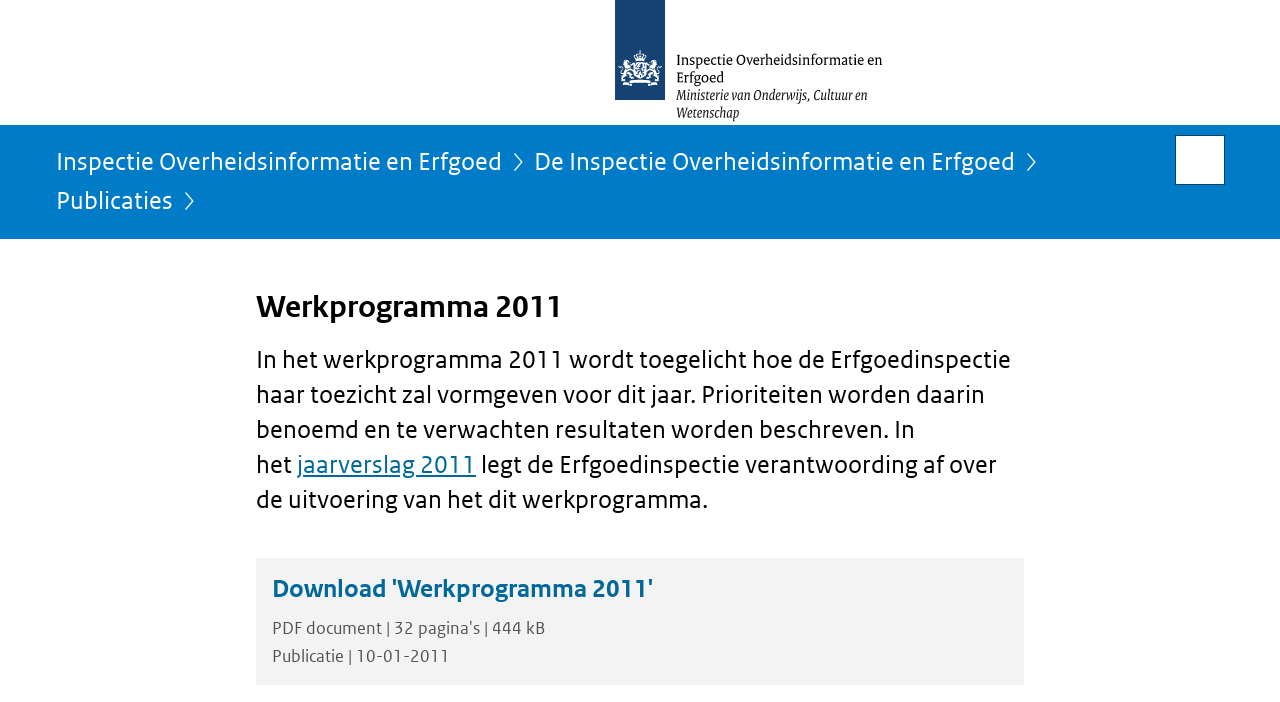

--- FILE ---
content_type: text/html;charset=UTF-8
request_url: https://www.inspectie-oe.nl/de-inspectie-overheidsinformatie-en-erfgoed/publicaties/publicatie/2011/01/10/werkprogramma-2011
body_size: 3745
content:
<!doctype html>

<html class="no-js" xml:lang="nl-NL" lang="nl-NL">
<!-- Version: 2025.13.1 -->
<head>
  <meta charset="UTF-8"/>
  <meta name="description" content="Jaarwerkprogramma van de Erfgoedinspectie. Gaat over het jaar 2011."/>
<meta name="DCTERMS.description" content="Jaarwerkprogramma van de Erfgoedinspectie. Gaat over het jaar 2011."/>
<meta property="og:image" content="https://www.inspectie-oe.nl/english/binaries/small/content/gallery/inspectie-oe-en/channel-afbeeldingen/ro_homebookmark_hemelblauw_007bc7.png"/>
<title>Werkprogramma 2011 | Publicatie | Inspectie Overheidsinformatie en Erfgoed</title>
<meta name="DCTERMS.title" content="Werkprogramma 2011 - Publicatie - Inspectie Overheidsinformatie en Erfgoed"/>
<meta property="og:title" content="Werkprogramma 2011"/>
<meta property="og:description" content="In het werkprogramma 2011 wordt toegelicht hoe de Erfgoedinspectie haar toezicht zal vormgeven voor dit jaar. Prioriteiten worden daarin benoemd en te verwachten resultaten worden beschreven. In het jaarverslag 2011 legt de Erfgoedinspectie verantwoording af over de uitvoering van het dit werkprogramma."/>
<meta property="og:type" content="website"/>
<meta property="og:url" content="https://www.inspectie-oe.nl/publicaties/publicatie/2011/01/10/werkprogramma-2011"/>
<link rel="canonical" href="https://www.inspectie-oe.nl/publicaties/publicatie/2011/01/10/werkprogramma-2011"/>
<meta name="viewport" content="width=device-width, initial-scale=1"/>
<meta name="DCTERMS.language" title="XSD.language" content="nl-NL"/>
      <meta name="DCTERMS.creator" title="RIJKSOVERHEID.Organisatie" content="Ministerie van Onderwijs, Cultuur en Wetenschap"/>
      <meta name="DCTERMS.identifier" title="XSD.anyURI" content="https://www.inspectie-oe.nl/de-inspectie-overheidsinformatie-en-erfgoed/publicaties/publicatie/2011/01/10/werkprogramma-2011"/>

    <meta name="DCTERMS.available" title="DCTERMS.Period" content="start=2017-07-20;"/>
    <meta name="DCTERMS.modified" title="XSD.dateTime" content="2017-07-20T16:43"/>
    <meta name="DCTERMS.issued" title="XSD.dateTime" content="2011-01-10T00:00"/>
    <meta name="DCTERMS.spatial" title="OVERHEID.Koninkrijksdeel" content="Nederland"/>
        <meta name="DCTERMS.publisher" title="RIJKSOVERHEID.Organisatie" content="Ministerie van Onderwijs, Cultuur en Wetenschap"/>
    <meta name="DCTERMS.rights" content="CC0 1.0 Universal"/>
    <meta name="DCTERMS.rightsHolder" title="RIJKSOVERHEID.Organisatie" content="Ministerie van Onderwijs, Cultuur en Wetenschap"/>
      <!--<meta name="OVERHEID.authority" title="RIJKSOVERHEID.Organisatie" content="Ministerie van Onderwijs, Cultuur en Wetenschap"/>-->
      <meta name="DCTERMS.type" title="RIJKSOVERHEID.Informatietype" content="publicatie"/>

    <script nonce="ZjhlYjc4NjJiYzcwNDNhYzhmYWQ3OWYyMWQ3Nzc3ZDE=">
          window.dataLayer = window.dataLayer || [];
          window.dataLayer.push({
            "page_type": "Document voorlooppagina",
            "ftg_type": "Transactiestap",
            "subjects": "",
            "country": "Nederland",
            "issued": "2011-01-10T00:00:00.000+01:00",
            "last_published": "2017-07-20T16:43:58.811+02:00",
            "update": "2017-07-20T15:39:00.000+02:00",
            "publisher": "Ministerie van Onderwijs, Cultuur en Wetenschap",
            "language": "nl-NL",
            "uuid": "82c4ec55-bb05-4cef-87ac-fa450cbe1ad5",
            "search_category": "",
            "search_keyword": "",
            "search_count": ""
          });
        </script>
      <link rel="shortcut icon" href="/binaries/content/assets/inspectie-oe/iconen/favicon.ico" type="image/x-icon"/>
<link rel="icon" sizes="192x192" href="/binaries/content/assets/inspectie-oe/iconen/touch-icon.png"/>
<link rel="apple-touch-icon" href="/binaries/content/assets/inspectie-oe/iconen/apple-touch-icon.png"/>
<link rel="stylesheet" href="/webfiles/1750020065102/presentation/responsive.css" type="text/css" media="all"/>
<link rel="preload" href="/webfiles/1750020065102/presentation/responsive.css" as="style" >

<link rel="stylesheet" href="/webfiles/1750020065102/presentation/themes/hemelblauw.css" type="text/css" media="all"/>
    <link rel="preload" href="/binaries/content/gallery/inspectie-oe/channel-afbeeldingen/ocw_ioe_logo_online_pos_nl.svg" as="image">
<link rel="preload" href="/webfiles/1750020065102/behaviour/core.js" as="script">

</head>

<body id="government" data-scriptpath="/webfiles/1750020065102/behaviour"
      
        class="portalclass"
      data-hartbeattrackingtimer="0" data-cookieinfourl="cookies" data-cookiebody="{sitenaam} gebruikt cookies om het gebruik van de website te analyseren en het gebruiksgemak te verbeteren. Lees meer over" data-cookieurltext="cookies" >

<script nonce="ZjhlYjc4NjJiYzcwNDNhYzhmYWQ3OWYyMWQ3Nzc3ZDE=">
          (function(window, document, dataLayerName, id) {
            window[dataLayerName]=window[dataLayerName]||[],window[dataLayerName].push({start:(new Date).getTime(),event:"stg.start"});var scripts=document.getElementsByTagName('script')[0],tags=document.createElement('script');
            function stgCreateCookie(a,b,c){var d="";if(c){var e=new Date;e.setTime(e.getTime()+24*c*60*60*1e3),d="; expires="+e.toUTCString()}document.cookie=a+"="+b+d+"; path=/"}
            var isStgDebug=(window.location.href.match("stg_debug")||document.cookie.match("stg_debug"))&&!window.location.href.match("stg_disable_debug");stgCreateCookie("stg_debug",isStgDebug?1:"",isStgDebug?14:-1);
            var qP=[];dataLayerName!=="dataLayer"&&qP.push("data_layer_name="+dataLayerName),isStgDebug&&qP.push("stg_debug");var qPString=qP.length>0?("?"+qP.join("&")):"";
            tags.async=!0,tags.src="//statistiek.rijksoverheid.nl/containers/"+id+".js"+qPString,scripts.parentNode.insertBefore(tags,scripts);
            !function(a,n,i){a[n]=a[n]||{};for(var c=0;c<i.length;c++)!function(i){a[n][i]=a[n][i]||{},a[n][i].api=a[n][i].api||function(){var a=[].slice.call(arguments,0);"string"==typeof a[0]&&window[dataLayerName].push({event:n+"."+i+":"+a[0],parameters:[].slice.call(arguments,1)})}}(i[c])}(window,"ppms",["tm","cm"]);
          })(window, document, 'dataLayer', '9c13bfe4-12e1-4830-a958-3f120d581b3a');
        </script><noscript><iframe src="//statistiek.rijksoverheid.nl/containers/9c13bfe4-12e1-4830-a958-3f120d581b3a/noscript.html" height="0" width="0" style="display:none;visibility:hidden"></iframe></noscript>
      <div id="mainwrapper">
  <header>

  <div class="skiplinks">
    <a href="#content-wrapper">Ga direct naar inhoud</a>
  </div>

  <a href="/">
          <div class="logo">
  <div class="wrapper">
    <img src="/binaries/content/gallery/inspectie-oe/channel-afbeeldingen/ocw_ioe_logo_online_pos_nl.svg" data-fallback="/binaries/content/gallery/inspectie-oe/channel-afbeeldingen/fallback-beeldmerk.svg" alt="Naar de homepage van Inspectie Overheidsinformatie en Erfgoed" id="logotype"/>
      </div>
</div>
</a>
      </header>
<div id="navBar">
  <div class="wrapper">
    <nav class="breadCrumbNav" aria-labelledby="breadCrumbNavLabel">
  <span class="assistive" id="breadCrumbNavLabel">U bevindt zich hier:</span>
  <a href="/">Inspectie Overheidsinformatie en Erfgoed</a>
      <a href="/de-inspectie-overheidsinformatie-en-erfgoed">De Inspectie Overheidsinformatie en Erfgoed</a>
      <a href="/de-inspectie-overheidsinformatie-en-erfgoed/publicaties">Publicaties</a>
      <span class="assistive" aria-current="page">Werkprogramma 2011</span>
          </nav>
<div id="searchForm" role="search" class="searchForm" data-search-closed="Open zoekveld" data-search-opened="Start zoeken">
  <form novalidate method="get" action="/zoeken" id="search-form" data-clearcontent="Invoer wissen">
    <label for="search-keyword">Zoeken binnen Inspectie Overheidsinformatie en Erfgoed</label>
    <input type="text" id="search-keyword" class="searchInput" name="trefwoord"
      title="Typ hier uw zoektermen" placeholder="Zoeken" />
    <button id="search-submit" class="searchSubmit" name="search-submit" type="submit" 
        title="Start zoeken">
      Zoek</button>
  </form>
</div>
</div>
</div><main id="content-wrapper" tabindex="-1">

  <div class="wrapper">
    <div class="article content">
  <h1 class="download">
      Werkprogramma 2011</h1>
<div class="intro"><p>In het werkprogramma 2011 wordt toegelicht hoe de Erfgoedinspectie haar toezicht zal vormgeven voor dit jaar. Prioriteiten worden daarin benoemd en te verwachten resultaten worden beschreven. In het <a href="/de-inspectie-overheidsinformatie-en-erfgoed/publicaties/jaarverslag/2012/05/15/verslag-van-het-toezicht-in-2011">jaarverslag 2011</a> legt de Erfgoedinspectie verantwoording af over de uitvoering van het dit werkprogramma.</p></div>
  <div class="download">
    <a class="download-chunk pdf" href="/binaries/inspectie-oe/documenten/publicatie/2011/01/10/werkprogramma-2011/jaarwerkprogramma_2011_erfgoedinspectie.pdf">
          <h2>
            Download &#039;Werkprogramma 2011&#039;</h2>
  
          <p class="meta">
            PDF document | 32 pagina&#039;s | 444 kB</p>

          <p class="meta">
            Publicatie | 10-01-2011</p>
  
        </a>
      </div>
</div>
<aside>

  <div class="brick linkBlock">
    <h2>Zie ook</h2>

    <ul>
  <!-- stub for overriding -->
<li>
  <a href="/de-inspectie-overheidsinformatie-en-erfgoed/jaarverslagen-en-werkprogrammas">
            Jaarverslagen en werkprogramma&#39;s</a>
        </li>
</ul></div>
</aside><div id="follow-up">
    <div class="block">
      <div class="sharing">
    <h2>Deel deze pagina</h2>
    <ul class="common">
      <li>
          <a href="https://twitter.com/share?url=https%3A%2F%2Fwww.inspectie-oe.nl%2Fde-inspectie-overheidsinformatie-en-erfgoed%2Fpublicaties%2Fpublicatie%2F2011%2F01%2F10%2Fwerkprogramma-2011&amp;text=Werkprogramma+2011" class="twitter">
            Deel deze pagina op uw eigen account op X</a>
        </li>
      <li>
          <a href="https://www.facebook.com/sharer.php?u=https%3A%2F%2Fwww.inspectie-oe.nl%2Fde-inspectie-overheidsinformatie-en-erfgoed%2Fpublicaties%2Fpublicatie%2F2011%2F01%2F10%2Fwerkprogramma-2011" class="facebook">
            Deel deze pagina op uw eigen account op Facebook</a>
        </li>
      <li>
          <a href="https://www.linkedin.com/shareArticle?mini=true&amp;url=https%3A%2F%2Fwww.inspectie-oe.nl%2Fde-inspectie-overheidsinformatie-en-erfgoed%2Fpublicaties%2Fpublicatie%2F2011%2F01%2F10%2Fwerkprogramma-2011&amp;title=Werkprogramma+2011&amp;source=Inspectie+Overheidsinformatie+en+Erfgoed&amp;summary=In+het%C2%A0werkprogramma+2011%C2%A0wordt%C2%A0toegelicht+hoe+de+Erfgoedinspectie+haar+toezicht+zal+vormgeven+voor+dit%C2%A0jaar.+Prioriteiten+worden+daarin+benoemd+en+te+verwachten+resultaten+worden+beschreven.%C2%A0In+het%C2%A0jaarverslag+2011%C2%A0legt+de+Erfgoedinspectie+verantwoording+af+over+de+uitvoering+van+het+dit%C2%A0werkprogramma." class="linkedin">
            Deel deze pagina op uw eigen account op LinkedIn</a>
        </li>
      </ul>
  </div>
</div>
  </div>
</div>

</main>
<footer class="site-footer">
  <div class="wrapper">

    <div class="payoff">
          <span>De Inspectie ziet toe op de toegankelijkheid van overheidsinformatie en op de zorgvuldige omgang met erfgoed. Zij kijkt hoe de regels in de praktijk werken.</span>
        </div>

      <div class="column">
    <h2>Service</h2>
    <ul>

    <li >
        <a href="/contact">Contact</a>
      </li>
    <li >
        <a href="/rss">RSS</a>
      </li>
    <li >
        <a href="https://www.inspectie-oe.nl/abonneren/abonnementen?context=inschrijven%2Denkele%2Dnieuwsbrief&titel=nieuwsberichten&nieuwsbrief%2Did=9f325d39%2D354b%2D462a%2D8e76%2D187599df19f6">Abonneren</a>
      </li>
    <li >
        <a href="/sitemap">Sitemap</a>
      </li>
    <li >
        <a href="/help">Help</a>
      </li>
    <li >
        <a href="/archief">Archief</a>
      </li>
    <li >
        <a href="/bereikbaarheid">Bereikbaarheid</a>
      </li>
    <li >
        <a href="/de-inspectie-overheidsinformatie-en-erfgoed/vacatures">Vacatures</a>
      </li>
    </ul>
</div>
<div class="column">
    <h2>Over deze site</h2>
    <ul>

    <li >
        <a href="/copyright">Copyright</a>
      </li>
    <li >
        <a href="/privacy">Privacy</a>
      </li>
    <li >
        <a href="/cookies">Cookies</a>
      </li>
    <li >
        <a href="/toegankelijkheid">Toegankelijkheid</a>
      </li>
    <li >
        <a href="/kwetsbaarheid-melden">Kwetsbaarheid melden</a>
      </li>
    </ul>
</div>
</div>

  <nav class="languages" aria-labelledby="languageMenuLabel">
    <div class="languages__wrapper">
      <p id="languageMenuLabel" class="languages__label">Deze website in andere talen:</p>
  <ul class="languages__list">
    <li class="languages__list-item ">
         <a href="http://english.inspectie-oe.nl/" class="languages__link" lang="en">English</a>
            </li>
    </ul>
</div>
  </nav>
</footer>
</div>

<!--[if (gt IE 10)|!(IE)]><!-->
<script src="/webfiles/1750020065102/behaviour/core.js"></script>
<!--<![endif]-->

</body>
</html>


--- FILE ---
content_type: image/svg+xml;charset=UTF-8
request_url: https://www.inspectie-oe.nl/binaries/content/gallery/inspectie-oe/channel-afbeeldingen/ocw_ioe_logo_online_pos_nl.svg
body_size: 35108
content:
<?xml version="1.0" encoding="utf-8" standalone="no"?><!-- Generator: Adobe Illustrator 23.0.1, SVG Export Plug-In . SVG Version: 6.00 Build 0)  --><svg xmlns="http://www.w3.org/2000/svg" xmlns:xlink="http://www.w3.org/1999/xlink" contentScriptType="application/ecmascript" contentStyleType="text/css" height="125px" preserveAspectRatio="xMidYMid meet" style="enable-background:new 0 0 314.0018311 125;" version="1.1" viewBox="0 0 314.0018311 125" width="314.0018311px" x="0px" xml:space="preserve" y="0px" zoomAndPan="magnify">
<metadata><?xpacket begin="﻿" id="W5M0MpCehiHzreSzNTczkc9d"?>
<x:xmpmeta xmlns:x="adobe:ns:meta/" x:xmptk="Adobe XMP Core 5.6-c145 79.163499, 2018/08/13-16:40:22        ">
   <rdf:RDF xmlns:rdf="http://www.w3.org/1999/02/22-rdf-syntax-ns#">
      <rdf:Description xmlns:dc="http://purl.org/dc/elements/1.1/" xmlns:illustrator="http://ns.adobe.com/illustrator/1.0/" xmlns:pdf="http://ns.adobe.com/pdf/1.3/" xmlns:pdfx="http://ns.adobe.com/pdfx/1.3/" xmlns:stDim="http://ns.adobe.com/xap/1.0/sType/Dimensions#" xmlns:stEvt="http://ns.adobe.com/xap/1.0/sType/ResourceEvent#" xmlns:stRef="http://ns.adobe.com/xap/1.0/sType/ResourceRef#" xmlns:xmp="http://ns.adobe.com/xap/1.0/" xmlns:xmpG="http://ns.adobe.com/xap/1.0/g/" xmlns:xmpGImg="http://ns.adobe.com/xap/1.0/g/img/" xmlns:xmpMM="http://ns.adobe.com/xap/1.0/mm/" xmlns:xmpRights="http://ns.adobe.com/xap/1.0/rights/" xmlns:xmpTPg="http://ns.adobe.com/xap/1.0/t/pg/" rdf:about="">
         <dc:format>image/svg+xml</dc:format>
         <dc:title>
            <rdf:Alt>
               <rdf:li xml:lang="x-default">xxx_Logo_online_pos_en</rdf:li>
            </rdf:Alt>
         </dc:title>
         <dc:rights>
            <rdf:Alt>
               <rdf:li xml:lang="x-default">Rights: By ministerial order of 16 June 2008 (Government Gazette 2008, no. 115), the State of the Netherlands (Ministry of General Affairs) entered a copyright reservation, as referred to in section 15b of the Copyright Act 1912, concerning the use and application of central government's general purpose Rijkslogo and visual identity, including the fonts Rijksoverheid Serif and Rijksoverheid Sans. This reservation does not apply to parties to whom central government has supplied the Rijkslogo and the visual identity for use in carrying out activities or services commissioned by central government. Any use in any form or by any means, electronic, mechanical, photocopying, recording or otherwise is prohibited unless prior written authorisation has been obtained from central government. To obtain authorisation, you should apply to the Government Information Service.</rdf:li>
            </rdf:Alt>
         </dc:rights>
         <xmp:CreatorTool>Adobe Illustrator CC 23.0 (Macintosh)</xmp:CreatorTool>
         <xmp:CreateDate>2019-01-15T09:56:29+01:00</xmp:CreateDate>
         <xmp:ModifyDate>2019-01-15T09:56:29+01:00</xmp:ModifyDate>
         <xmp:MetadataDate>2019-01-15T09:56:29+01:00</xmp:MetadataDate>
         <xmp:Thumbnails>
            <rdf:Alt>
               <rdf:li rdf:parseType="Resource">
                  <xmpGImg:width>256</xmpGImg:width>
                  <xmpGImg:height>104</xmpGImg:height>
                  <xmpGImg:format>JPEG</xmpGImg:format>
                  <xmpGImg:image>/9j/4AAQSkZJRgABAgEASABIAAD/7QAsUGhvdG9zaG9wIDMuMAA4QklNA+0AAAAAABAASAAAAAEA
AQBIAAAAAQAB/+4ADkFkb2JlAGTAAAAAAf/bAIQABgQEBAUEBgUFBgkGBQYJCwgGBggLDAoKCwoK
DBAMDAwMDAwQDA4PEA8ODBMTFBQTExwbGxscHx8fHx8fHx8fHwEHBwcNDA0YEBAYGhURFRofHx8f
Hx8fHx8fHx8fHx8fHx8fHx8fHx8fHx8fHx8fHx8fHx8fHx8fHx8fHx8fHx8f/8AAEQgAaAEAAwER
AAIRAQMRAf/EAaIAAAAHAQEBAQEAAAAAAAAAAAQFAwIGAQAHCAkKCwEAAgIDAQEBAQEAAAAAAAAA
AQACAwQFBgcICQoLEAACAQMDAgQCBgcDBAIGAnMBAgMRBAAFIRIxQVEGE2EicYEUMpGhBxWxQiPB
UtHhMxZi8CRygvElQzRTkqKyY3PCNUQnk6OzNhdUZHTD0uIIJoMJChgZhJRFRqS0VtNVKBry4/PE
1OT0ZXWFlaW1xdXl9WZ2hpamtsbW5vY3R1dnd4eXp7fH1+f3OEhYaHiImKi4yNjo+Ck5SVlpeYmZ
qbnJ2en5KjpKWmp6ipqqusra6voRAAICAQIDBQUEBQYECAMDbQEAAhEDBCESMUEFURNhIgZxgZEy
obHwFMHR4SNCFVJicvEzJDRDghaSUyWiY7LCB3PSNeJEgxdUkwgJChgZJjZFGidkdFU38qOzwygp
0+PzhJSktMTU5PRldYWVpbXF1eX1RlZmdoaWprbG1ub2R1dnd4eXp7fH1+f3OEhYaHiImKi4yNjo
+DlJWWl5iZmpucnZ6fkqOkpaanqKmqq6ytrq+v/aAAwDAQACEQMRAD8A5NnQOodirsVdirsVfcX5
ef8AKAeWf+2TY/8AUMmaPN9Z95dpj+ke5kGVs3Yq7FXYq7FXYq7FXYq7FXYq7FXYq7FXYq7FXYq7
FXYq7FXYq7FXYq7FXYq7FXYq/P3OgdQ7FXYq7FXYq+4vy8/5QDyz/wBsmx/6hkzR5vrPvLtMf0j3
Mgytm7FXYq7FXYq7FXYq7FXYq7FXYq7FXYq7FXYq7FXYq7FXYq7FXYq7FXYq7FXYq7FX5+50DqHY
q7FXYq7FX3F+Xn/KAeWf+2TY/wDUMmaPN9Z95dpj+ke5kGVs3Yq7FXYq7FXYq7FXYq7FXYq7FXYq
7FXYq7FXYq7FXYq7FXYq7FXYq7FXYq7FXYq/P3OgdQ7FXYq7FXYq+4vy8/5QDyz/ANsmx/6hkzR5
vrPvLtMf0j3Mgytm7FXYq7FXYq7FXYq7FXYq7FXYq7FXYq7FXYq7FXYq7FXYq7FXYq7FXYq7FXYq
7FX5+50DqHYq7FXYq7FX3F+Xn/KAeWf+2TY/9QyZo831n3l2mP6R7mQZWzdirsVdirsVdirsVdir
sVdirsVdirsVdirsVdirsVdirsVdirsVdirsVdirsVdir8/c6B1CvY2v1u9t7X1Y4PXkSL1pm4xp
zYLyduyrWpPhgJoJAeyWn5NyxeXZtOnMzrczW9xNqkdrG3pGKG69ZIw7LcFEkSjCgZiBxX48wzqP
Vf46OQMO1PI9d0ibR9XutLmljnltHMckkJJQsOoHIKajoQRscy4ysW48hRpAZJD7i/Lz/lAPLP8A
2ybH/qGTNHm+s+8u0x/SPcgtS/MjSNK823uhasgsLSw02LVZ9YnljS3EU87W6KQTyB5xt92Vs0RJ
+Zf5fppM+rnzDYNpltOLWa6juI5EE7CqxAoW5Ow3AHUb9MVcn5l/l/JqEGnJ5hsDf3LxRwW31iP1
Ge4UPCAta/vVI4fzdsVV4/PvkqS91GxTXLL61pKPJqURnQGBIiBK0hJAAjLAP/LUVpiqXwfm3+XN
xeWNnb69bTT6j6v1QISwYwMqOpIFFbk4oDue2Kr7T8y/KX1DR59U1WwsLrW1DWVuLpJlfk/pgpIA
oZS1F5UA5GnXFVXzH50fTdZttB0rTJta124t5L02UMkUKxWsbBPVllmZVXnIeCAVJNewJxVDaF+a
3krVtMF61+unypbzXV5YXpWK4to7WVoLhp0BYKIpUKs1ePviqKP5l/l+JruE+YLES2MRnvFMy/u4
1ClmY9PgEi8/5aitK4qkafnP5PHmk2E2s6WmhS2KXNlq31tOMs5uXtnhBJCfC0fUE9cVZHfee/KF
lqs+jT6xaR6vbwtcSWLzKsiokZmPIb0/dqXp14gtSmKsZ84fm9YaH5V0rU4XsptY1RdPni0kXPqk
wX0scRljeJfjRfVqrkBWoaHFU21T80PKNt9dgstUsLzUtOuYLS8tGukhEbzTrCytIQy8kq3w9eQ4
7E4qj7b8wPI9zq50aDXrGTVg8kRsBcR+uHhBaRTHXlVQpJ27HwxVivlT86NE1LTbnW9ZvNN0vRpL
qe20ul00tywt3ZWaeP0wi1RRL8DMFVhy8cVZLefmT5As742F15gsIr0Q/Wfq7TpzMHom49UCu6ei
pfkNqYqsg/NH8t7iSGKDzRpcstxKsEMaXcLM8klAihQ1fiLAD3xVbefml+Xto+rxza7a+toMck2q
wI/OSFYWCSfAtWYo7BWC1IYgHc4q1afmP5Yu55pYdRsjo1vp41GfUTdIpRPVaI84mA4oOB/eFuvw
0xVM7Lzd5XvtCk1+11S2k0aFXae/9RRFGIv7z1GYjhw/aDUpiqWH81fy2WygvX8y6fHa3JkEErzo
gZoSBIvxEHktRUdcVZJZ3lpfWkF5ZzJcWlzGstvcRMHjkjccldGGxVgagjFVbFXYq7FXYq+KfIvl
STUL6z1e7SKfQLO7i/SyLNbmZYlPqMGt3kSQq0aMSVU/CGP7Jzd5clChzdZCN79Htn5l/lt+X83m
XSH1B00uHUJrewtLbTVRbi4mmcpWRSvFUWqkyHkdiOpXMHDmnwmt/e5OTHGwyma2utDfQtH/AErq
tze3JNojxy26hI7a29RpjGYChXkipVgftbtXbKgeKzQbKqhZYb5L/LDyFB5/uYbN21C50riNQ07V
zFIytIgcSxUTjNWor8I4Gu+60uyZ58G/XuaoYo8TzT81/JyW3mPWdX0mOC38vRzCKENNAjNMh9GR
YoRI0zj1opPi4/st4HMrBkuIB5tOWG5I5Pp78vP+UA8s/wDbJsf+oZM1eb6z7y52P6R7mGfmF+XP
nLzBrPmq6079HLba15cj0CyNxczo6yC4kleWVUtpAqhbhqBWNSo6cvhrZofzd+WvnbV7nzFdWUWm
xXWqXlhfaXdfX7q3uLOezsWt/XjlitH4yJJQAUYPGWB41xVKLXQNf8yebPNPla5u9OuBHceX5/MW
piRhderZW0Ezm2sxGyL60kVObyjgD9lsVULb/nH/AF+PRtS0pjYm4H1ltL1uS/1KdpDLfxXojn0+
QfVYFm9BUnaIkt1pirPZNC8/3fmby/5jurbSYbnTodStb2ziurl09K9+qtG8crWyl3raENyRQAwp
ypuqwKz/ACI8zRtp0t/BpupsNLh0q/tzqmqWcUYgvJLnlH9Ujj+sxuJQWimVQHUEN1xV6D5j8teb
rfz1F5w8sJZXs02mDSNQ03UJpLVOEc7TwTxzRQ3JqjSvzQpuvQ1xVjc35HXUmnaCjahE2oreXkvm
24ClEvrPVZ/rd9bIoDGjSpGicj9ivfFUpP5F69Ba+Y7OCGwupdQTWhpWr3Op6msitrSPGTLYBJLO
N0SUq8iAlwq7A7hVPPNv5b+cNbi1mKFNMhXUvK8egwhrmc8boSM7O1LX+7UP8JHxGnQV2VQlv+Un
mS2816trJtdPvhfXtxq1nPPqmpxNBdT2bQLGbNI2tH4M5jWcryEZ+xWgxVLl/Jrz/D5dfRYpdJkj
vbHy9BeXDz3CvDL5faKqw0t29SKYQchy4FGY7HriqJ1L8qPzFurTzJY202mWml6xd2d7a6ULu6e3
S4t9SW9muU5W1bYzpHRoU5qXJbkKUKqbS/lz5wk1GC6/3HqkHnFvMg/0mcsbM2j2vp/7zbS/EG4/
Z7csVQmh/lx+YGix6VfW8ejXeqW2n6npl3aXNxcfVlW/vPriTRyi1Zn4n4JI2jXkP2sVVdF/KjzJ
o+leYNKgexuoLzy1YaBpV1LNKkhms4LiN5ZkEDiJHa8NODOaKPHZVS1H8r/OdzZaxDGmlh9R07y9
ZxcrmeizaLO00zNS1+ywlIjI32FQK7KqWs/lV+YWr6trU19qNjNbXum69punuZZU9NNYSP0B9WS3
CR+i8VJGEjNJXmd/hxVvzn+VPnXzVDOty2m2zS6PYWRiS6uzG9zY34vDHIUhhk9B1HD1FYOD8QUY
qmV/+Veoaj+VuueVjBa6bqOr3QvWUX+oajFJJHNDMPrF5dBLpvV+rhJCoFAfh3xVS0P8uPM+naxo
+oR6fptslrfahf6jEdV1LUJJnurCOziY3F7A8jt+7+OvEKoFATXFWZflx5f1Ly55E0LQdSMLX2l2
cVrO9s7SRMYhxDIzpE24Fd12/HFWR4q7FXYq7FXx/wDkvZ6Vf+Ybmx1FOFs0Anub0yJEsNrbuHuF
kLqw9OVPgehU8dq0JGbjUkgWHXYQCd3sjebrLVGuNd8tzz3NlompRx32mQQwzWdxaKyvJPHFSKYP
Cv7xZN/jAA5DpheGRtLqHI473HROrifRb1o/Nel65BDp9uTL9a9TnaSQAUmgu3Yxskjmf92rMeHG
qr1BgAR6SN2Zo7gpLeec7OAX3m6+uLmLy7NeRW2k2qQRR2txE9A9/OrepLMpPwkhQwULQVNRMYz9
I5/jZgZ/xdHmH57ReX4riwk0YJcWeoyT31neRSI8Qik4iSGJUUcV9fm9CxoxNAKnMrS3vfRoz10f
Rf5ef8oB5Z/7ZNj/ANQyZrs31n3lzcf0j3MO84fmN5l0n8zIPLFte6Ta2E9tplxCt9a3ck8z3+oN
YtAksE4VG+DkjGIipo23xZWzQnmr829XvtDK+XdK1fS7o65Boc989vYyuHF08F0tqHnmheRTCUDM
ClWHXeiqYw/nV5fsLOE3ttqk9ikd8Br80dksVwNJb0ruUJFMjkiX4AqQgsx+BeIJCqJvvzs8vaZb
3v6Y0vU9L1K0azRNIuY7cXM/6RZltjC0c8lvRjE/LnKvHieVMVSDzr+d0Fz5C1O68oxaguuxaddX
zPHHZMdOFpO9uz3f1iR4WVpoHSkXqFgGK9jir2EAgAE1I7nqfuxV2KuxV2KuxV2KuxV2KuxV2Kux
V2KuxV2KuxV2KuxV2KuxV2KuxV8S/lz5pHl3zJFdTXDW1hMpi1CSOCK4lMFQ5RFmV1qzIB0zd5oc
UXV45UWe6f5m/Jfy5YalqejQya3qdwYmi03WYirV9Q+oEMMP1cLxblRv5ad8oMMsiAdh5NwlAbjf
3pYPzp0MIYx+X+gemSGKfV46EioBpw6ipyX5Y/zpMfGH80Jjdebfyh81+X4D5hsl8u3ltcEi10aN
vWeJYuICloTbqrMRsTX4ciMeSB2397IzhIb7e5h/5m+bbLXtRtYtLuZLjRbGELYrcW8EE8fIASI/
oJGrDknIfPLsOMxG/NqyTs7cn1f+Xn/KAeWf+2TY/wDUMmanN9Z95dhj+ke5K9c/LebUvNs3mSDX
73Tri4tLewkgt47Yp9XtpmuFVWkid1YyOx5BuQrsRQZWzWJ+WEaabb2P6XuCINefzGZTHDyaeSd7
oxEcaCP1pCdhWm1cVebaP+W/mnV/Muo2ur6dcWula1Jq6azJPHCr2UF3K89u2m3cc7K0jyrCzcbc
AgfvPiAqqzvUPybt9VjlvNW1y7vPMpls5rTXDHbo0Daf6n1dUtwnoFD9Yl9QMp5826ClFVPWPyYG
q208dx5lv0n1DTX0jWJoobJBdWzSyzxj0xB6cXpPcOAUAPE0Jr8WKvR4UdIkR3MrqoDSsAGYgULE
KFWp9hiq7FXYq7FXYq7FXYq7FXYq7FXYq7FXYq7FXYq7FXYq7FXYq7FXYq/P3OgdQ7FXYq7FXYq+
4vy8/wCUA8s/9smx/wCoZM0eb6z7y7TH9I9zBvP/AJy8waV+YcEOlyv9Wlsl0mKAl2gbV9QWeWz5
pXgCn1datSvF8rZpPpHnnzNZaNoU8BTU9YXRtLVhezXLGW61fU1tHV2Epjryhch+BK8afZNMVTCT
8x/Nk6NqUWnW91faXp2pzNFbtc+kxttUWxMwjEi+ojRQySojpz+AhW+LZVFT/mj5hhmup43sb20K
aXa6atnFcTrLdaijTtN+75ztGsC8xGsfJvs174qhtU8++frvRdeju9Ms7GOy0+xF1Az3C3C3WooF
+rh4ZI2U1cHnyUpyA+I1OKsg8t+ffMOuSa9LZ6Yq6PYw3Q0m/kWYCSe0mltwjtJ6azCQw+pWJqIP
hZuXRVjcn53a1NpF1eWVrZEQ6adWS7kMno+jb2NrNcRBOSs8hur1YUowA3ruu6qe6N+YHm2485w6
NfWVl+jZb+bTTPC0gmEsGnLeyNxJdeMch9Imu9egpiqVahruuXhvPMMGrXUF1beaYNC0rSYmAtXg
hvI7S4SSKn7xpV9aUuxqoA48aHFXaR+bvmub0orzTrGSfU4ov0OYHlRTJcag1jE9xy58Y2VTLRST
RSOpFFUB5H87eYYr6LTNMsotQn1i/utT1GdI5hAlrPqE9lHLGVLxxIkdk0xEj/Fsq1ZqhVGN+bXn
S18s6XrV7p9iG1vTrq9063j9apkRrZLRX5PsJvrJZgK8VHXriqD1/wDMvV9Rsbq7jt4Taw2es3Ni
0clzEZIrWG2txX0Z46s1xeSQV/ZZOS77YqzzyV5j1nUdZ17SNRhgtf0HOtvDbqZmuDC1fQuHeQss
iTxryUg1BqpqRXFUBK155j85+YLKXWLvSrLy41hBax2cogD3FxGty8kx/wB2Bg6RBDt9rbkQQqxS
/wDPmp+btF07TJ7a3ia//wAP3Es0LNySTUNTcgKGNVBtLQv1r8XXxVRkX5qearXy/b6jdLY3kt7p
WoaxCiJJEEEd1DDYxM3Nwwl+s8dt9vmSqiNY/NjXbOHVBBBZyz6f+nJY/glYSRaQYoo6oHBBkuJv
SY8uo28MVTXzR5584aHbaHYppMN75n1Zbid7G29aWER2zRgxK6iqsfrEamV6Rr8THagxVb5V8++a
NS83nSb+ytBps0mrx2txAZRNw0i6jtTK6NzXg8kpQb9Vr7Yq9CxV2KuxV2KuxV2KsH/5Uj+Vn/Vg
i/5Gz/8AVTL/AMzk72rwIdzv+VI/lZ/1YIv+Rs//AFUx/M5O9fAh3O/5Uj+Vn/Vgi/5Gz/8AVTH8
zk718CHc7/lSP5Wf9WCL/kbP/wBVMfzOTvXwIdzv+VI/lZ/1YIv+Rs//AFUx/M5O9fAh3MxsLG1s
LG3sbOMRWlpEkFvECSEjjUKigmp2UU3ykmzZbAKSuTy/5XOpXF7JGjX31iG9nZ5nPCeOE28UvAvx
Q+k3EUAr8wMCUJpnkHyNZsi2OnxcrP0EUGSSUxm1la4twebtvHJIWWvSuKty/lv5JljaNtMUI0ck
RCSSp8Es5uHUFXBAMrM23iR0JGKrrr8uvJN0KSaTCtIreBTFzhKpZmtvwMTIVaLorD4gNq02xVZq
nl3yHpejXUeo29vZ6VdNardNIzIjPbFEtatWoKmNAu/XFUw0ryn5e0m6vLrT7JYJr8s1yQzsp5u0
jhUZmVAzyMzBAASd8VSy8/K7yBeaXZaVcaLA+n6dFJBZ24LqqRzEGRfhYFuTKG+KvxCvXfFUxg8o
eXILyC9hslS6tppbmGYM/ITXEYilcnl8XNFCmvhiqnB5I8qwa5JrkWnRrqckrTtNVyomdBG8yxFv
TWRkFC4XkfHfFUNP+W3keeBIJdJiMUcEVqihpFpFBMbiJRxYfYlYsD13PYnFVtp+WXkWzks3tdJj
hNgpS1CPKFVGlabiV58WUSSMyhgaE7UxVHzeT/LE0OnQy6dE8WkQvbaYhBpBFJEIGWPfasQ4160x
VJPNP5dWGpWGnWOlW1tYR2qxWbTfvFMWnLNFPLBDEnwMZDbqvx7DrviqPh/L3yvb6jDf2tr9Xliu
hfScWYmWeOKSGIuzFm4RLM/BAQor0xVEX3kjyrfa0mtXWnpJqaGJvX5OAzQV9JnRWCOycjxLKSMV
Q1n+Wvkaymjms9Iit3ie3li9NpFCvZszQEKG4/AZGpt0NOmKrLr8sPIN1bLaz6LbtAgmWOMclCLc
SCaVU4sOIZ1BoNh2pU4qqv8Alz5Ie7nvH0iE3N0JhcyfFWT6y6yTc9/i5vGG37/M4qjdd8p+X9el
tJdVtBcy2RY2r83Qr6nHmtY2WqvwXkp2NNxiq608r6BZ3dvd2tkkNzai5W3kTkCovZRPcClaH1JR
zNe+KppirsVdirsVdirsVdirsVdirsVdirsVeFfnRo91eeY9f0y0jK2+s+WjfahKh41/QxupI6n/
ACp5bZT/AJNcVWadrvmP/FelpFfpoR8yej5injdo1luRe3DwrarC8cjzyR2NvEgVeIVm5t0AxVQ8
sedNfa68saW3mVoF+pW2oanJezI09xcXE8wv7UI8bSO8CxemqDj6ZJdq0GBVCDzt5rs/K1xPf+a2
Nw+j6Hq5SdreCeRrx7iee0snMZHN7aFUUsGJk/1hQqmeq65da/aX+mSeYbgapLq+n6TDpEyWwaK1
W8s+N7PAYgfVkCySfsq3KirRRiqXT/mTriafZWFz5jlt51eMWl0PRWacz67PYk3LcAnG1tLcF6BR
yccu2Ksr/LLX9e1bzfO51qXU9O46s15ZuY3is1XUhFpsfJAGErQxysQ2/Cm3TFXrOKuxV2KuxV2K
uxV2KuxV2KuxV2KuxV2KuxV2KuxV2KuxV2KuxV2KuxV2KuxV2KuxVoohZWKgsteLEbivWhxVxVSw
YgFlqA1NxXrirZAOxFe+/tvirQRAzMFAZqcmA3NOlTirdBWtNxsD88VSvyv5etfLug2ei2s01xb2
SFI5rgoZWBYt8RjWNf2uyjFU0xV2KuxV2KuxV2KuxV2KuxV2KuxV2KuxV2KuxV2KuxV2KuxV/9k=</xmpGImg:image>
               </rdf:li>
            </rdf:Alt>
         </xmp:Thumbnails>
         <xmpMM:RenditionClass>default</xmpMM:RenditionClass>
         <xmpMM:OriginalDocumentID>uuid:65E6390686CF11DBA6E2D887CEACB407</xmpMM:OriginalDocumentID>
         <xmpMM:DocumentID>xmp.did:77def338-f168-4142-92c0-efe995f64aeb</xmpMM:DocumentID>
         <xmpMM:InstanceID>xmp.iid:77def338-f168-4142-92c0-efe995f64aeb</xmpMM:InstanceID>
         <xmpMM:DerivedFrom rdf:parseType="Resource">
            <stRef:instanceID>uuid:be6d7a65-806e-2044-91d3-a3e0b31128be</stRef:instanceID>
            <stRef:documentID>xmp.did:ca5d3423-ced5-41db-9ffc-dd1063daabfe</stRef:documentID>
            <stRef:originalDocumentID>uuid:65E6390686CF11DBA6E2D887CEACB407</stRef:originalDocumentID>
            <stRef:renditionClass>default</stRef:renditionClass>
         </xmpMM:DerivedFrom>
         <xmpMM:History>
            <rdf:Seq>
               <rdf:li rdf:parseType="Resource">
                  <stEvt:action>saved</stEvt:action>
                  <stEvt:instanceID>xmp.iid:4bc33943-1bb8-41d9-b42d-3a75a8bce46d</stEvt:instanceID>
                  <stEvt:when>2017-10-23T13:00:12+02:00</stEvt:when>
                  <stEvt:softwareAgent>Adobe Illustrator CC 22.0 (Macintosh)</stEvt:softwareAgent>
                  <stEvt:changed>/</stEvt:changed>
               </rdf:li>
               <rdf:li rdf:parseType="Resource">
                  <stEvt:action>saved</stEvt:action>
                  <stEvt:instanceID>xmp.iid:77def338-f168-4142-92c0-efe995f64aeb</stEvt:instanceID>
                  <stEvt:when>2019-01-15T09:56:29+01:00</stEvt:when>
                  <stEvt:softwareAgent>Adobe Illustrator CC 23.0 (Macintosh)</stEvt:softwareAgent>
                  <stEvt:changed>/</stEvt:changed>
               </rdf:li>
            </rdf:Seq>
         </xmpMM:History>
         <illustrator:StartupProfile>Web</illustrator:StartupProfile>
         <xmpTPg:NPages>1</xmpTPg:NPages>
         <xmpTPg:HasVisibleTransparency>False</xmpTPg:HasVisibleTransparency>
         <xmpTPg:HasVisibleOverprint>False</xmpTPg:HasVisibleOverprint>
         <xmpTPg:MaxPageSize rdf:parseType="Resource">
            <stDim:w>314.001838</stDim:w>
            <stDim:h>125.000000</stDim:h>
            <stDim:unit>Pixels</stDim:unit>
         </xmpTPg:MaxPageSize>
         <xmpTPg:PlateNames>
            <rdf:Seq>
               <rdf:li>Cyan</rdf:li>
               <rdf:li>Magenta</rdf:li>
               <rdf:li>Yellow</rdf:li>
               <rdf:li>Black</rdf:li>
            </rdf:Seq>
         </xmpTPg:PlateNames>
         <xmpTPg:SwatchGroups>
            <rdf:Seq>
               <rdf:li rdf:parseType="Resource">
                  <xmpG:groupName>Standaardstaalgroep</xmpG:groupName>
                  <xmpG:groupType>0</xmpG:groupType>
                  <xmpG:Colorants>
                     <rdf:Seq>
                        <rdf:li rdf:parseType="Resource">
                           <xmpG:swatchName>Wit</xmpG:swatchName>
                           <xmpG:mode>RGB</xmpG:mode>
                           <xmpG:type>PROCESS</xmpG:type>
                           <xmpG:red>255</xmpG:red>
                           <xmpG:green>255</xmpG:green>
                           <xmpG:blue>255</xmpG:blue>
                        </rdf:li>
                        <rdf:li rdf:parseType="Resource">
                           <xmpG:swatchName>Zwart</xmpG:swatchName>
                           <xmpG:mode>RGB</xmpG:mode>
                           <xmpG:type>PROCESS</xmpG:type>
                           <xmpG:red>0</xmpG:red>
                           <xmpG:green>0</xmpG:green>
                           <xmpG:blue>0</xmpG:blue>
                        </rdf:li>
                        <rdf:li rdf:parseType="Resource">
                           <xmpG:swatchName>R21G66B115</xmpG:swatchName>
                           <xmpG:type>PROCESS</xmpG:type>
                           <xmpG:tint>100.000000</xmpG:tint>
                           <xmpG:mode>RGB</xmpG:mode>
                           <xmpG:red>21</xmpG:red>
                           <xmpG:green>66</xmpG:green>
                           <xmpG:blue>115</xmpG:blue>
                        </rdf:li>
                     </rdf:Seq>
                  </xmpG:Colorants>
               </rdf:li>
            </rdf:Seq>
         </xmpTPg:SwatchGroups>
         <pdf:Producer>Adobe PDF library 15.00</pdf:Producer>
         <pdfx:CreatorVersion>21.0.0</pdfx:CreatorVersion>
         <xmpRights:Marked>True</xmpRights:Marked>
      </rdf:Description>
   </rdf:RDF>
</x:xmpmeta>
                                                                                                    
                                                                                                    
                                                                                                    
                                                                                                    
                                                                                                    
                                                                                                    
                                                                                                    
                                                                                                    
                                                                                                    
                                                                                                    
                                                                                                    
                                                                                                    
                                                                                                    
                                                                                                    
                                                                                                    
                                                                                                    
                                                                                                    
                                                                                                    
                                                                                                    
                                                                                                    
                           
<?xpacket end="w"?>
	</metadata>
<g id="Laag_1">
	<g>
		<rect height="125" style="fill:none;" width="314"/>
		<rect height="100" style="fill:#154273;" width="50"/>
	</g>
	<path d="M25.9037113,77.3628998H25.033432v-2.4129333h0.8702793V77.3628998z M29.8273716,66.7244873h-0.8701439   v-2.4142838h0.8701439V66.7244873z M13.7119255,62.5619011c-0.0657434,0-0.5160284,0.001358-0.5160284,0.0941315   c0,0.092907,0.20959,0.0450935,0.5160284,0.0968475c0.696413,0.1193962,0.9709311,0.469574,1.4597921,0.469574   c0.4436359,0,0.8966303-0.3010063,0.7203197-0.9430847c-0.0292034-0.1074448-0.0915508-0.0823174-0.1062212-0.0092392   c-0.0676441,0.2864723-0.419858,0.4509659-0.7912169,0.4509659C14.534934,62.721096,14.4361839,62.5619011,13.7119255,62.5619011z    M8.9198885,64.9734726c0.0763445,0.1060867,0.8974457,1.1712799-0.3633518,1.5785065   c-0.0558271,0.0186157-0.0749798,0.0729446,0.0092363,0.1088028c0.9311323,0.3886185,1.3822317-0.3264008,1.3822317-0.3264008   c0.468215,1.0718536-0.2500677,1.6661224-0.2500677,1.6661224c0.1014671,0.1936951,0.5464544,0.5160217,1.2223577,0.6672058   c0.2553644-0.1366501,0.6154566-0.3992081,0.7654228-0.8024979c0,0,0.182416,0.4682159,0.0165653,0.9152374   c1.9021988,0.1725082,2.5747051-1.3477249,4.0397959-1.0744324c0.0425148,0.0080109,0.0623465-0.0186081,0.0623465-0.0637054   c0-0.9377899-0.5744352-2.6515884-2.3883438-2.9991837c-1.80861-0.3488159-1.3217859-1.0916862-1.3217859-1.0916862   c0.7626991-0.0345039,1.2030687,0.2971992,1.2030687,0.2971992c0.1392355-0.228199-0.0570498-0.4748688-0.0570498-0.4748688   c0.0729418-0.0876122,0.1134272-0.3979912,0.1134272-0.3979912c-0.8588762-0.001358-1.0843582-0.1856842-1.0843582-0.1856842   c-0.1320295-0.5093689,0.222086-1.2296906,1.4975538-0.4589767c0.3183918-0.2838898,0.2944918-0.7163811,0.2944918-0.7163811   c0.0961628-0.0450974,0.1557932-0.1962776,0.1557932-0.2612076c0-0.2123032-1.0199671-0.7840233-1.2819881-0.8516693   c-0.0636978-0.3090172-0.458971-0.7548218-1.6581078-0.5942688c-0.5671005,0.0703621-0.9763641-0.0782394-0.7852478-0.4085846   c0.0324707-0.0556908-0.0690031-0.0662842-0.1221132-0.0119514c-0.1313505,0.1313515-0.3124151,0.5014954,0.1837816,0.7508812   c0.5498495,0.2784576,0.5836725,0.8303452,0.5876112,0.9099426c0.0092363,0.1166801-0.1313496,0.1272774-0.1624556,0.0105972   c-0.2534637-0.9311333-1.5255356-1.131485-2.2789984-0.6367836c0.0444174,0.4987755,0.5804186,0.8277626,0.874218,0.8277626   c0.1691113,0,0.4032869-0.1684303,0.4032869-0.4005699c0-0.1127396,0.0575933-0.0982056,0.0908718-0.0105934   c0.1246948,0.3315659-0.3655186,1.0160255-1.0944033,0.5995636c-0.7408237,0.7415123-0.4449873,1.6553917-0.370822,1.9923935   c0.1327076,0.6048584-0.1631355,1.1911163-0.7082243,0.9179535c-0.0279884-0.0133057-0.0558343-0.0239029-0.0558343,0.0410233   C7.8387971,64.8699646,8.3349934,65.2997437,8.9198885,64.9734726z M13.0028791,61.2353592   c-0.3462372,0.3860359-0.9099426,0.2971992-1.0452318-0.3395844C12.6685953,60.858696,12.9743547,60.9302788,13.0028791,61.2353592   z M35.0717316,62.721096c-0.3715019,0-0.7230377-0.1644936-0.7906837-0.4509659   c-0.015213-0.0730782-0.0775604-0.0982056-0.1060829,0.0092392c-0.1764488,0.6420784,0.2765541,0.9430847,0.7203178,0.9430847   c0.4888611,0,0.7633781-0.3501778,1.4591141-0.469574c0.3064384-0.051754,0.516037-0.0039406,0.516037-0.0968475   c0-0.0927734-0.450428-0.0941315-0.516037-0.0941315C35.6301384,62.5619011,35.53125,62.721096,35.0717316,62.721096z    M42.2273903,64.4892273c0-0.0649261-0.0278473-0.0543289-0.0550117-0.0410233   c-0.5452347,0.2731628-0.8409424-0.3130951-0.7083702-0.9179535c0.0743027-0.3370018,0.3701439-1.2508812-0.3713646-1.9923935   c-0.728878,0.4164619-1.2190971-0.2679977-1.0944023-0.5995636c0.0338211-0.0876122,0.0908699-0.1021461,0.0908699,0.0105934   c0,0.2321396,0.2341843,0.4005699,0.4032898,0.4005699c0.2938042,0,0.8296623-0.3289871,0.8747597-0.8277626   c-0.7534637-0.4947014-2.0255356-0.2943497-2.278862,0.6367836c-0.0317841,0.1166801-0.1725082,0.1060829-0.1631355-0.0105972   c0.0046196-0.0795975,0.0377617-0.631485,0.5876122-0.9099426c0.4960594-0.2493858,0.3156738-0.6195297,0.1843338-0.7508812   c-0.0536613-0.0543327-0.1551285-0.0437393-0.1226654,0.0119514c0.191658,0.3303452-0.2174683,0.4789467-0.7845688,0.4085846   c-1.199131-0.160553-1.5945396,0.2852516-1.6581078,0.5942688c-0.2626915,0.067646-1.2821236,0.6393661-1.2821236,0.8516693   c0,0.06493,0.0597649,0.2161102,0.1559334,0.2612076c0,0-0.0239067,0.4324913,0.294487,0.7163811   c1.2746506-0.7707138,1.6289024-0.0503922,1.4975548,0.4589767c0,0-0.2254829,0.1843262-1.0850334,0.1856842   c0,0,0.0411606,0.310379,0.1141014,0.3979912c0,0-0.1964149,0.2466698-0.0570488,0.4748688   c0,0,0.4403763-0.3317032,1.2030678-0.2971992c0,0,0.486824,0.7428703-1.322464,1.0916862   c-1.8133659,0.3475952-2.3876648,2.0613937-2.3876648,2.9991837c0,0.0450974,0.0191498,0.0717163,0.0616646,0.0637054   c1.4657707-0.2732925,2.1375999,1.2469406,4.0404778,1.0744324c-0.165844-0.4470215,0.016571-0.9152374,0.016571-0.9152374   c0.1498222,0.4032898,0.5093727,0.6658478,0.7654152,0.8024979c0.675087-0.1511841,1.1202126-0.4735107,1.2216797-0.6672058   c0,0-0.7176056-0.5942688-0.2493896-1.6661224c0,0,0.4509659,0.7150192,1.3822327,0.3264008   c0.0835381-0.0358582,0.0642471-0.0901871,0.009243-0.1088028c-1.2614822-0.4072266-0.4403763-1.4724197-0.3634949-1.5785065   C41.7320061,65.2997437,42.2273903,64.8699646,42.2273903,64.4892273z M38.1093521,60.8957748   c-0.1359596,0.6367836-0.6996651,0.7256203-1.0452309,0.3395844C37.0926476,60.9302788,37.398407,60.858696,38.1093521,60.8957748z    M24.6991482,50.2122726c0,0.160553,0.0690041,0.3011398,0.1240158,0.3793793   c0.1121979,0.1591949,0.0949459,0.2466698,0.0418358,0.2997818c-0.0524235,0.053112-0.1405869,0.0703621-0.3004608-0.0411568   c-0.0782394-0.0556908-0.2181473-0.1246948-0.3787022-0.1246948c-0.2745171,0-0.4104862,0.1803856-0.4104862,0.3342857   c0,0.1538963,0.1359692,0.3342819,0.4104862,0.3342819c0.1605549,0,0.3004627-0.0690041,0.3787022-0.1246948   c0.159874-0.1113815,0.2480373-0.0941315,0.3004608-0.0410194c0.0531101,0.0516167-0.0245857,0.6035042-0.0862541,1.0372162   c-0.4542236,0.0954895-0.6731853,0.4589806-0.6731853,0.6712837c0,0.5464554,0.5843525,0.862133,0.9278717,1.0452347   c0.3429775-0.1831017,0.92733-0.4987793,0.92733-1.0452347c0-0.2123032-0.2189617-0.5757942-0.6726437-0.6712837   c-0.0623474-0.433712-0.1392288-0.9855995-0.0867958-1.0372162c0.0522938-0.053112,0.1405849-0.0703621,0.3004608,0.0410194   c0.0782471,0.0556908,0.2181549,0.1246948,0.3787003,0.1246948c0.274519,0,0.4104862-0.1803856,0.4104862-0.3342819   c0-0.1539001-0.1359673-0.3342857-0.4104862-0.3342857c-0.1605453,0-0.3004532,0.0690041-0.3787003,0.1246948   c-0.1598759,0.1115189-0.248167,0.0942688-0.3004608,0.0411568c-0.052433-0.053112-0.0703621-0.1405869,0.0417004-0.2997818   c0.0551472-0.0782394,0.1246929-0.2188263,0.1246929-0.3793793c0-0.2745209-0.1803856-0.4111671-0.3342838-0.4111671   C24.8789902,49.8011055,24.6991482,49.9377518,24.6991482,50.2122726z M25.033432,54.2727165   c-0.3681049,0-0.6665306,0.2970657-0.6665306,0.6658516c0,0.367424,0.2984257,0.6658478,0.6665306,0.6658478   c0.3674278,0,0.665987-0.2984238,0.665987-0.6658478C25.699419,54.5697823,25.4008598,54.2727165,25.033432,54.2727165z    M25.033432,60.6836052c2.6683025,0,4.1738625,0.5093727,4.1738625,0.5093727   c0.014534-1.3477287,0.0052986-2.0998344,0.7785931-1.9870949c-0.4224396-1.132843,1.3981247-1.5771523,1.3981247-3.0535164   c0-0.9724274-0.6877213-1.0824509-0.8906536-1.0824509c-0.6043205,0-0.5093727,0.3925552-1.0234985,0.3925552   c-0.06357,0-0.1299839-0.015892-0.1299839,0.0305634c0,0.1697922,0.1446533,0.4603386,0.3807297,0.4603386   c0.3156757,0,0.3223305-0.3158112,0.5565147-0.3158112c0.1014595,0,0.2473431,0.0823135,0.2473431,0.406002   c0,0.6274109-0.4111652,1.3238258-0.8966236,1.8624001c-0.1115265-0.1538963-0.2633858-0.2493858-0.4451313-0.2493858   c-0.2871494,0-0.5392551,0.2997818-0.5392551,0.6697884c0,0.1366501,0.0220051,0.2362137,0.0717201,0.3515358   c-0.1619129,0.0901909-0.3057518,0.1419449-0.4138813,0.1419449c-0.2188263,0-0.5491714-0.0888329-0.5491714-0.5690041   c0-1.0691376,1.4339848-2.0110016,1.4339848-3.3666115c0-0.647377-0.4324913-1.292038-1.3357773-1.292038   c-0.9690228,0-0.7886448,0.8848152-1.6270027,0.8848152c-0.0384407,0-0.0690022,0.0118141-0.0690022,0.0463181   c0,0.0556908,0.14534,0.5452309,0.5790539,0.5452309c0.4642754,0,0.5949459-0.8024979,1.0054321-0.8024979   c0.1538982,0,0.3834553,0.0901909,0.3834553,0.6340675c0,0.4231186-0.209589,1.1062202-0.5107307,1.7616119   c-0.1088009-0.1088028-0.2560444-0.1884003-0.422575-0.1884003c-0.3594131,0-0.6173515,0.3474579-0.6173515,0.7626991   c0,0.2626991,0.1033611,0.5160294,0.2818451,0.6831017c-0.2116261,0.2707138-0.4278717,0.4909019-0.7209988,0.4909019   c-0.5790539,0-0.8349552-0.3289871-0.8349552-0.6871796c0-0.387394,0.7070007-0.5279808,0.7070007-1.132843   c0-0.4111671-0.2673187-0.6433029-0.5247211-0.6433029c-0.2765541,0-0.4185009,0.1831017-0.4463463,0.1831017   c-0.0285244,0-0.1704693-0.1831017-0.4470234-0.1831017c-0.257267,0-0.5245857,0.2321358-0.5245857,0.6433029   c0,0.6048622,0.7070084,0.7454491,0.7070084,1.132843c0,0.3581924-0.2553654,0.6871796-0.8342838,0.6871796   c-0.2939415,0-0.5100517-0.2201881-0.7216778-0.4909019c0.1783466-0.1670723,0.2818527-0.4204025,0.2818527-0.6831017   c0-0.4152412-0.257946-0.7626991-0.6174965-0.7626991c-0.1663933,0-0.3136368,0.0795975-0.4224377,0.1884003   c-0.3004551-0.6553917-0.5100517-1.3384933-0.5100517-1.7616119c0-0.5438766,0.229557-0.6340675,0.3833199-0.6340675   c0.4099426,0,0.5406132,0.8024979,1.0055676,0.8024979c0.4337139,0,0.5789185-0.4895401,0.5789185-0.5452309   c0-0.0345039-0.031105-0.0463181-0.0695457-0.0463181c-0.8383522,0-0.6579742-0.8848152-1.6263237-0.8848152   c-0.903286,0-1.3357773,0.6446609-1.3357773,1.292038c0,1.3556099,1.4339848,2.2974739,1.4339848,3.3666115   c0,0.4801712-0.3303375,0.5690041-0.5491714,0.5690041c-0.1088028,0-0.2521057-0.051754-0.4145603-0.1419449   c0.0497131-0.1153221,0.0715828-0.2148857,0.0715828-0.3515358c0-0.3700066-0.2519684-0.6697884-0.5391197-0.6697884   c-0.1817436,0-0.3330612,0.0954895-0.4444427,0.2493858c-0.486145-0.5385742-0.8966312-1.2349892-0.8966312-1.8624001   c0-0.3236885,0.1458836-0.406002,0.2466717-0.406002c0.2347183,0,0.241375,0.3158112,0.5570488,0.3158112   c0.2355347,0,0.3800602-0.2905464,0.3800602-0.4603386c0-0.0464554-0.0656071-0.0305634-0.1293125-0.0305634   c-0.5146694,0-0.4191799-0.3925552-1.0233631-0.3925552c-0.2036133,0-0.890789,0.1100235-0.890789,1.0824509   c0,1.4763641,1.8206997,1.9206734,1.3981247,3.0535164c0.7734375-0.1127396,0.7633781,0.6393661,0.7780476,1.9870949   C20.859026,61.1929779,22.3645954,60.6836052,25.033432,60.6836052z M20.1407433,62.6746407   c-0.7262955,0.1591949-1.2476215,0.3090172-1.4809818,0.3807373c0.0118256-0.3209724,0.1339302-0.6181717,0.4197235-0.6844597   c0.0365391-0.0093727,0.0457821-0.0584068,0.0119534-0.0809555c-0.6472435-0.4297752-0.9941597,0.3939133-1.0040741,0.420536   c-0.229557-0.0172501-0.5790558,0.0543327-0.5790558,0.3647118c0,0.9271927-2.1210251,1.4420013-2.6124668,1.5175247   c0.8660688,0.3342819,1.2269764,1.4259644,1.2269764,1.4259644c0.628767-0.6287689,1.3643074-1.1832352,1.5260773-1.1832352   c0.1672096,0,0.2307873,0.2095871,0.244091,0.3342819c0.0039406,0.0411606,0.042387,0.0544739,0.068325,0.0186157   c0.3289852-0.4907684,0.1711483-0.6022873,0.1445255-0.7468109c-0.0211906-0.1140976,0.0119534-0.5438728,0.4921207-0.4934807   V70.1362l-0.2466717,0.0490341c-0.1134205,0.0199661-1.0180645-0.749527-2.0540524-1.4657745   c-1.0360022-0.7162399-1.5925083-0.2878265-2.7743874,0.3515396c-1.5453672,0.836998-3.1093435,0.0782394-3.1093435,0.0782394   c-1.3330536,0.9524536-1.7867336,3.706192-1.7867336,3.706192c-0.2652884,0.1140976-0.7056575,0.2334976-1.1227994,0.2334976   c-1.0175214,0-1.2045627-0.6154633-1.2045627-0.9842453c0-1.5706329,1.9665833-2.2444992,1.9665833-3.79245   c0-0.3754349-0.1725073-1.9035568-2.0627527-1.9035568c-0.242054,0-1.6845956-0.0025787-1.6912513-0.0025787   c-0.7076876,0-0.8846774-0.5093689-0.9828844-0.7044296c-0.0377614-0.0755234-0.1101534-0.0317841-0.0828578,0.0278473   c0.054333,0.1299896-0.0816286,0.3276291-0.0816286,0.7203217c0,0.6287689,0.3694644,1.0067902,1.057178,1.0067902   c0.3130941,0,0.6075788-0.0888367,0.7030692-0.1458817c0.0637054-0.0370865,0.097528,0.0239029,0.0676446,0.058403   c-0.2997756,0.3501816-0.323689,1.0054321-0.2003531,1.1646347c0.0292044,0.0384369,0.065743,0.0278397,0.0729423-0.0027237   c0.1658583-0.6644897,0.7879715-1.2919006,1.6256442-1.2919006c1.0253997,0,1.020102,0.8715057,1.020102,1.0823135   c0,1.2602539-2.2132554,2.1847305-2.2132554,3.9171448c0,1.7576675,1.8564305,2.1343307,2.9322243,1.8557434   c-0.0630331,1.7590332-2.0766149,2.3585968-2.1376038,1.0997009c-0.0046182-0.0596313-0.0478129-0.0743027-0.0809565,0.0052948   c-0.2546859,0.6221161-0.1538982,1.1687012,0.6301274,1.3424377c0.0529747,0.0133057,0.0271664,0.0423737-0.0213256,0.0756531   c-0.7758756,0.4933472-0.355474,2.4327621-0.3170333,3.0031281c0.0584078,0.822464-0.759304,0.7242584-0.8264055,0.7003479   c-0.0338221-0.013176-0.0662861,0.0040741-0.014534,0.0690079c0.5797334,0.7109451,1.2959785,0.0609894,1.2959785,0.0609894   c0.5411568,0.1697845,0.2056503,0.631485-0.1552567,0.8728561c-0.0563703,0.0384445-0.0516162,0.0756607,0.0093727,0.0795975   c0.080956,0.0053024,0.9186354,0.0756607,1.0677795-0.5916824c0.3708229,0.4430847,0.9159193,0.2813034,1.0307045,0.2229004   c0.1612263-0.0821838,0.9457951-0.3674316,1.0240345,0.5146713c0.0046186,0.0637054,0.0418367,0.0225449,0.0676451-0.0105972   c0.5929089-0.7454529-0.0423803-1.2057877-0.3952732-1.2601242c0.0285254-0.041153,0.5040751-0.4350662,0.9311323,0.1113892   c0.0285244,0.0370789,0.0558271,0.0450974,0.0611248-0.0292053c0.0490351-0.9458008-0.7203207-1.0319214-1.2184181-0.6207581   c-0.0232277-0.0968475-0.1890717-0.6287689,0.5630255-0.6101608c0.01793,0,0.0537901-0.026619,0.0160284-0.0637054   c-0.5836725-0.6168137-1.0638399-0.055687-1.1753588,0.0782394c-0.259984,0.3064423-0.9072256,0.1844635-0.9669919,0.1764526   c0.2029338-3.2870178,3.0987477-2.1223907,3.4966016-3.7195053c0.018609-0.0848999,0.0563774-0.0531158,0.0643845-0.0225525   c0.1094809,0.3899765,1.0923653,0.4444427,1.2727509-0.3236847c0.0099163-0.0476761,0.0039396-0.0848999-0.0305624-0.0490417   c-0.8382225,0.8370056-2.7258873-1.78022-0.1498232-3.9065399c2.1992655-1.8132324,4.1704674-0.8024979,4.9199905-0.205513   c0.0397987,0.262558-0.1168156,0.3474579-0.2169247,0.3792419c-0.0358601,0.0107269-0.0471325,0.0438766,0.0099163,0.0664215   c0.209589,0.0795975,0.5047531,0.0543365,0.6434383-0.1419449c0.4721546,0.3302078,0.067646,0.7454453-0.1234703,0.8609085   c-0.0483494,0.030426-0.0271683,0.0623474,0.0133114,0.0702209c0.433712,0.0782394,0.7905445-0.3647079,0.8077946-0.6193924   l0.0729427,0.041153v1.8676987c0,2.6596069,3.0681858,3.0282516,6.4354744,5.2833481   c3.3666096-2.2550964,6.4347954-2.6237411,6.4347954-5.2833481v-1.8676987l0.0736217-0.041153   c0.0172501,0.2546844,0.3740826,0.6976318,0.8079319,0.6193924c0.0403442-0.0078735,0.0609894-0.0397949,0.013176-0.0702209   c-0.1909714-0.1154633-0.5954895-0.5307007-0.1233368-0.8609085c0.1380081,0.1962814,0.4337158,0.2215424,0.6433029,0.1419449   c0.0563698-0.0225449,0.0457764-0.0556946,0.0093727-0.0664215c-0.099556-0.0317841-0.2560425-0.116684-0.2162437-0.3792419   c0.7495232-0.5969849,2.7205963-1.6077194,4.9199905,0.205513c2.5760651,2.1263199,0.6877213,4.7435455-0.1499596,3.9065399   c-0.0351791-0.0358582-0.0404701,0.0013657-0.030426,0.0490417c0.1803856,0.7681274,1.163269,0.7136612,1.2720718,0.3236847   c0.0078773-0.0305634,0.0464554-0.0623474,0.0649261,0.0225525c0.3979912,1.5971146,3.2936707,0.4324875,3.4966011,3.7195053   c-0.0596199,0.0080109-0.7070084,0.1299896-0.9669838-0.1764526c-0.1113815-0.1339264-0.5915565-0.6950531-1.1752281-0.0782394   c-0.0384407,0.0370865-0.0027199,0.0637054,0.015892,0.0637054c0.7521019-0.0186081,0.5863876,0.5133133,0.5624809,0.6101608   c-0.4974174-0.4111633-1.2674522-0.3250427-1.2177391,0.6207581c0.0046196,0.0743027,0.0324707,0.0662842,0.060997,0.0292053   c0.4271851-0.5464554,0.9020576-0.1525421,0.9312592-0.1113892c-0.35289,0.0543365-0.988308,0.5146713-0.3952713,1.2601242   c0.0251274,0.0331421,0.0622101,0.0743027,0.067646,0.0105972c0.0775604-0.882103,0.8621292-0.5968552,1.0240402-0.5146713   c0.1146431,0.058403,0.6591949,0.2201843,1.0306969-0.2229004c0.1484642,0.6673431,0.986824,0.5969849,1.0677795,0.5916824   c0.0603104-0.0039368,0.0649376-0.041153,0.0092468-0.0795975c-0.3607788-0.2413712-0.6964226-0.7030716-0.1551285-0.8728561   c0,0,0.7162437,0.6499557,1.2959785-0.0609894c0.0510712-0.0649338,0.0184708-0.0821838-0.0146713-0.0690079   c-0.066967,0.0239105-0.8853569,0.1221161-0.8264046-0.7003479c0.0384483-0.5703659,0.4589767-2.5097809-0.3170357-3.0031281   c-0.0490341-0.0332794-0.0749779-0.0623474-0.0211868-0.0756531c0.7838898-0.1737366,0.8848114-0.7203217,0.630127-1.3424377   c-0.0331459-0.0795975-0.0770187-0.0649261-0.0809517-0.0052948c-0.0609932,1.2588959-2.0745773,0.6593323-2.1382828-1.0997009   c1.0757942,0.2785873,2.9322166-0.0980759,2.9322166-1.8557434c0-1.7324142-2.213253-2.6568909-2.213253-3.9171448   c0-0.2108078-0.0052986-1.0823135,1.0200996-1.0823135c0.8376808,0,1.4597931,0.6274109,1.6261902,1.2919006   c0.0066528,0.0305634,0.0437355,0.0411606,0.0729485,0.0027237c0.1233292-0.1592026,0.099556-0.8144531-0.2002258-1.1646347   c-0.0305595-0.0345001,0.0032692-0.0954895,0.067646-0.058403c0.0948105,0.057045,0.3899765,0.1458817,0.7023888,0.1458817   c0.6877213,0,1.0571861-0.3780212,1.0571861-1.0067902c0-0.3926926-0.1352882-0.590332-0.0809555-0.7203217   c0.0271645-0.0596313-0.0457764-0.1033707-0.082859-0.0278473c-0.0988846,0.1950607-0.2758751,0.7044296-0.9830208,0.7044296   c-0.0065193,0-1.4491959,0.0025787-1.6919289,0.0025787c-1.8895683,0-2.0626183,1.5281219-2.0626183,1.9035568   c0,1.5479507,1.9664497,2.221817,1.9664497,3.79245c0,0.368782-0.1863632,0.9842453-1.2044296,0.9842453   c-0.417141,0-0.8575096-0.1194-1.1222496-0.2334976c0,0-0.4535446-2.7537384-1.7867393-3.706192   c0,0-1.5639763,0.7587585-3.1092072-0.0782394c-1.1820145-0.6393661-1.7390633-1.0677795-2.7750587-0.3515396   c-1.0359955,0.7162476-1.9406395,1.4857407-2.053381,1.4657745L31.4682274,70.1362v-6.1881294   c0.4803047-0.0503922,0.5141277,0.3793831,0.4928017,0.4934807c-0.0264874,0.1445236-0.1843185,0.2560425,0.1446609,0.7468109   c0.0251312,0.0358582,0.0637054,0.0225449,0.0676537-0.0186157c0.0131683-0.1246948,0.0768738-0.3342819,0.2440834-0.3342819   c0.1617737,0,0.8979874,0.5544662,1.5267563,1.1832352c0,0,0.3607712-1.0916824,1.2269821-1.4259644   c-0.4921265-0.0755234-2.6131516-0.590332-2.6131516-1.5175247c0-0.310379-0.3494987-0.3819618-0.5783768-0.3647118   c-0.0105934-0.0266228-0.3575115-0.8503113-1.0042095-0.420536c-0.0343647,0.0225487-0.0251293,0.0715828,0.0119534,0.0809555   c0.2859268,0.066288,0.4079056,0.3634872,0.4198666,0.6844597c-0.6181812-0.1897583-3.2511597-0.9285507-6.3738155-0.9285507   c-1.5154839,0-2.9122486,0.175087-4.0225449,0.3754425v2.1449318h-0.8701439V62.6746407L20.1407433,62.6746407    M14.3798141,84.6480103c-0.230916-0.0929108-0.3834553-0.2415085-0.3834553-0.5452347v-1.3318405   c-0.3812828-0.1339264-1.424612-0.5319214-3.5058384-0.5319214c-1.7296925,0-2.2716637,0.3899765-2.296793,0.5279846   l-0.4596572,2.5362701c0,0,0.7003522-0.6407242,3.2087722-0.4762344c3.0217314,0.192337,6.1522636,1.9751434,6.1522636,0.0743027   v-1.118309C14.726594,83.7830276,14.3798141,84.5364914,14.3798141,84.6480103z M32.9718933,83.7830276v1.118309   c0,1.9008408,3.1305351,0.1180344,6.1522636-0.0743027c2.5082855-0.1644897,3.2087746,0.4762344,3.2087746,0.4762344   l-0.4603386-2.5362701c-0.0245857-0.1380081-0.5664215-0.5279846-2.2967911-0.5279846   c-2.0806847,0-3.1245575,0.397995-3.5052948,0.5319214v1.3318405c0,0.3037262-0.1525421,0.4523239-0.3833199,0.5452347   C35.6871872,84.5364914,35.3395996,83.7830276,32.9718933,83.7830276z M25.033432,82.6317062   c4.8656578,0,9.80616,0.2546921,10.452179,0.9881821c0.0516167,0.0584106,0.0729446-0.0012207,0.0729446-0.0450897   l0.0012207-2.5786514c0-0.7521057-5.0976601-1.189888-10.5263443-1.189888c-5.4292259,0-10.5263433,0.4377823-10.5263433,1.189888   l0.001358,2.5786514c0,0.043869,0.0211906,0.1035004,0.0729427,0.0450897   C15.2274084,82.8863983,20.1679096,82.6317062,25.033432,82.6317062z M20.6938534,70.4730606l-0.4921207-0.1272736   l-0.0411568,0.0609894l-0.5710411-0.2507477c0,0,0.421217-0.0025787,0.5107307-0.0039368   c0.047821,0,0.0510731-0.0305634,0.0258083-0.0543365c-0.2326813-0.2281952-0.4362946-0.4271927-0.4362946-0.4271927   s0.2320023,0.0862503,0.5637054,0.2095871c0.0377617,0.0133133,0.0517521-0.014534,0.033823-0.0397949   c-0.1591969-0.2348557-0.3761215-0.5505295-0.3761215-0.5505295s0.4596653,0.3077927,0.5532475,0.3701401   c0.029747,0.0211945,0.0536537,0.001358,0.0410213-0.0292053c-0.1226578-0.3037186-0.2618866-0.647377-0.2618866-0.647377   l0.5046196,0.4762344c0.0232258,0.0213242,0.0491772,0.0093689,0.0425148-0.0225525   c-0.0490284-0.2268372-0.1392288-0.6472397-0.1392288-0.6472397l0.3700161,0.541153   c0.021862,0.0317841,0.0497074,0.0225525,0.0503864-0.014534c0.002037-0.1062164,0.0119534-0.5916824,0.0119534-0.5916824   s0.1559353,0.3581924,0.2348537,0.541153c0.015892,0.0372238,0.043745,0.0398026,0.06357-0.0078735   c0.0245857-0.0584106,0.1904373-0.4576187,0.1904373-0.4576187l0.0218697,0.6154556l-0.0823154,0.015892l-0.1033688,0.7415085   c0.7348537-0.1723709,1.6501007-1.4285507,2.3518047-1.4285507c0.8357773,0,1.1394997,0.9789429,2.6841869,0.4827499   c0.3892975,0.5770187,0.5259438,1.0785065,0.6764469,1.7722092c0.5956249,0.5611191,1.4333057,0.3740768,1.4333057-0.2201843   c0-0.7999191-0.8721809-0.9524612-0.8721809-1.7867432c0-0.3727264,0.2613411-0.9087219,0.9736462-0.9087219   c0.3768082,0,0.9292316,0.161911,1.2469444,0.161911c0.3773422,0,0.4576187-0.2732925,0.5001354-0.3860321   c0.0343647-0.0848999,0.1371899-0.0570526,0.1272736,0.0092316c-0.0126324,0.0782394,0.0437393,0.1870422,0.0437393,0.3662033   c0,0.5278473-0.7679977,0.5968552-0.8634796,0.5319214c-0.0398064-0.0278397-0.0683327,0.014534-0.0398064,0.0370865   c0.1154575,0.0929108,0.0895119,0.4072266-0.0478134,0.6075745c-0.016573,0.0225525-0.0377617,0.0184784-0.0423794-0.0027161   c-0.0823154-0.3780212-0.5259438-0.8450089-0.9165993-0.8450089c-0.1439819,0-0.4297733,0.0836716-0.4297733,0.4152374   c0,0.4748688,0.9510994,0.9073639,0.9510994,1.8916016c0,1.0226898-1.0134468,1.2681351-2.0321922,1.0134506   c0.034502,0.9683533,1.4803123,1.5440063,1.5148048,0.851532c0.002039-0.0476761,0.0278473-0.0184708,0.0425167,0.001358   c0.2148876,0.295845,0.1166801,0.5213242-0.1566162,0.6354294c0.2521133,0.1140976,0.2972031,0.6221085,0.3715038,0.9258347   c0.1107025,0.45504,0.5935879,0.2029343,0.6174946,0.1897583c0.0258083-0.015892,0.0350437-0.001358,0.0244484,0.0278473   c-0.1829662,0.4735107-0.6685677,0.2944794-0.6685677,0.2944794c-0.2546864,0.1790314,0.053112,0.3395844,0.2838898,0.4085846   c0.034502,0.0092392,0.032465,0.0345001,0.0052986,0.0450974c-0.1704693,0.0623474-0.534502,0.1763153-0.710947-0.1287689   c-0.1306725,0.3158112-0.3998928,0.3064423-0.504076,0.3064423c-0.1863613,0-0.3103771,0.190979-0.2666378,0.4456635   c0.0039387,0.0226822-0.0119534,0.0292053-0.0285263,0.0160294c-0.4443073-0.294487-0.188942-0.6407242-0.0099144-0.7269745   c-0.0312424-0.0186081-0.3369942-0.1458893-0.4669933,0.2123032c-0.0099087,0.0278473-0.0271664,0.029068-0.037075,0.0025787   c-0.1937046-0.5160217,0.229414-0.6658478,0.5344944-0.5358582c-0.0211906-0.072937-0.1810646-0.3250427-0.5823154-0.2440872   c-0.0177937,0.0052948-0.029747-0.0027161-0.0184727-0.0278473c0.0656071-0.1578369,0.2646103-0.3913345,0.6287689-0.1552582   c0.1856842,0.1154556,0.5066566-0.0529709,0.5358601-0.0676422c-0.6473713-1.2879639-1.9049168-0.2095947-2.1860886-1.2189636   c-0.0052986-0.0213242-0.0304279-0.0398026-0.047678,0.015892c-0.0671005,0.2148895-0.615593,0.2294235-0.7163811-0.1936951   c-0.0078773-0.0331421,0.0046177-0.0370865,0.0259438-0.015892c0.0801411,0.0809555,0.2526493,0.1538925,0.4794884-0.1737289   c0.1498241-0.2162476,0.1711502-0.5054398,0.1711502-0.7017136c0-0.7840271-0.7826672-2.0986176-2.0031223-2.0986176   c-0.7712574,0-1.6003799,0.3011475-2.2158375,0.749527l0.5730782,0.1313477   c-0.0544682,0.5795975-0.6115189,0.9166031-1.1236076,0.7746582l0.0889778-0.663269   c-0.0889778,0.0278397-0.3137722,0.1074371-0.433857,0.2785873c-0.0085564,0.013176-0.0264874,0.0092392-0.030426-0.0052948   c-0.1048546-0.3754425,0.2055149-0.5650635,0.3023643-0.6142349c0.0105934-0.0066605,0.0099144-0.014534-0.0099163-0.014534   c-0.277914-0.0105972-0.4343929,0.1936951-0.4782658,0.2639236c-0.0072002,0.0105896-0.0191536,0.0080109-0.0225487-0.001358   C20.6128979,70.8047638,20.5638618,70.6110687,20.6938534,70.4730606z M22.3957005,74.9513245   c-0.2195053,0.2679977-0.4118443,0.0119553-0.6996746,0.0119553c-0.2712574,0-0.3163528,0.2268372-0.3230095,0.3170319   c-0.001358,0.015892-0.0105877,0.0225525-0.0218678,0.0053024c-0.3071175-0.4191818,0.0358582-0.6473846,0.2360764-0.6778107   c-0.0291977-0.0291977-0.3308887-0.232132-0.5232277,0.0463181c-0.0146694,0.0199738-0.0331421,0.0107346-0.0331421-0.013176   c-0.0093651-0.5199661,0.4031506-0.5571823,0.675087-0.3289795c0.0491714-0.1962814-0.0782394-0.3289871-0.2984238-0.3395844   c-0.0264874,0-0.0305614-0.0172501-0.0198307-0.0292053c0.0920944-0.0994263,0.1816082-0.1445236,0.271801-0.1445236   c0.2898655,0,0.3264122,0.366066,0.5153484,0.366066c0.2838898,0,0.6851387-0.3820953,0.7237148-0.4231186   c-0.008007-0.0213242-0.2792721-0.7561798-0.2256184-1.1965485c0.002718-0.0186081-0.0071983-0.0211868-0.0198307-0.0133133   c-0.1366482,0.0770187-0.484787,0.0743027-0.484787-0.3541107c0-0.0345078,0.0099163-0.0370865,0.029068-0.0092392   c0.1525478,0.2108154,0.4000282-0.0266266,0.5233707-0.1658554c0.1339245-0.1485977,0.8475952-1.18853,1.8007259-1.18853   c0.2095966,0.001358,0.4801674,0.1154556,0.6977711,0.2666397c-0.3289871,0.4005661-0.0027161,0.7838898,0.241375,0.7348557   c0.0285244-0.0053024,0.0338287,0.0211868,0.0066624,0.0305557c-1.2595825,0.4735184-1.8226089,0.6631393-1.8226089,1.7177429   c0,0.5505295,0.1882648,0.8556061,0.5112743,0.7840271c0.0245857-0.0066605,0.0312424,0.0039368,0.0139904,0.0225449   c-0.1166725,0.1392288-0.2521057,0.1856842-0.3641663,0.1856842c-0.261343,0-0.3083401-0.1433029-0.4489269-0.1433029   c-0.1446609,0-0.6135559,0.2758789-0.6135559,0.5067902c0,0.0874786,0.0550117,0.205513,0.2208633,0.3143158   c0.010603,0.0066605,0.0046196,0.015892-0.0046177,0.0172501C22.8540001,75.2709427,22.4819546,75.3028641,22.3957005,74.9513245z    M25.712595,64.6975937c-0.3939133-0.0239029-0.6460114,0.0635681-0.6340656,0.189621   C25.2701893,65.0889282,25.5248756,65.0663834,25.712595,64.6975937z M24.2594585,65.6712418   c0.277914-0.0703583,0.5843582-0.0372162,0.6168156-0.026619c0.0437374,0.0146637,0.0425167,0.0809555-0.0073357,0.0876083   c-0.5802765,0.0743027-0.6067638,0.3409424-0.9769077,0.3409424c-0.244091,0-0.5080128-0.2454529-0.4085827-0.6075821   c0.0126324-0.0464554,0.0491714-0.0478134,0.0597649-0.0039368C23.5802956,65.6181335,23.8057785,65.7879257,24.2594585,65.6712418   z M16.7297173,78.5288849c0.3846779,0.4921188,0.7527828,0.0292053,1.2567234,0.0292053   c0.2454491,0,0.5459099,0.0835342,0.6022873,0.5770187c0.002718,0.0251236,0.0238991,0.0331421,0.0478058,0   c0.5491714-0.750885-0.0763302-1.1740036-0.43643-1.2283401c0.0775681-0.0703583,0.6147785-0.4005661,0.9550457,0.0874786   c0.0186024,0.0266266,0.0556927,0.0186081,0.0556927-0.0184708c0-0.9498825-0.7116337-1.0161667-1.226984-0.6050034   c-0.0968475-0.3700027,0.1824303-0.6140976,0.5411568-0.6140976c0.0431957,0,0.0584087-0.0292053,0.0358601-0.0543289   c-0.6361027-0.6818848-1.1123314,0.175087-1.2203197,0.3117371c-0.2541351,0.3382187-1.1627254-0.2972031-1.525528-0.6752243   c0,0,0.8031712-0.8410797,0.8031712-1.6104355c0-0.0450974-0.0052967-0.1100235-0.0052967-0.1366501   c0-0.0237656,0.0105934-0.0331421,0.0324631-0.0198288c0.0795975,0.0450974,0.1923389,0.0782394,0.2958431,0.0768814   c0.1837826,0,0.5305614-0.0582733,0.5305614-0.7109451c0-0.0490341-0.0225468-0.0464554-0.0437374-0.0172501   c-0.0954895,0.1380005-0.2008953,0.1684265-0.2818451,0.1684265c-0.6480637,0-2.0016356-2.162178-3.5973969-2.162178   c-0.4165983,0-1.2057858,0.3011398-1.604454,0.7322693c0.193018,0.1141052,0.2294216,0.3475952,0.20959,0.5186081   c-0.0292044,0.2746582-0.2466717,0.4099426-0.4695663,0.47229c-0.0398064,0.0092392-0.043066,0.0384445,0,0.0556946   c0.8058872,0.3077927,2.2721996,0.8634872,2.6052685,1.1500931c0.3939142,0.3395844,0.3170261,0.9842453,0.0888271,1.8716354   c-0.2208633,0.8528976-0.6924744,0.7362137-0.8662043,0.708374c-0.0252647-0.0039444-0.0338221,0.0119476-0.01793,0.0317841   c0.2082319,0.2626953,0.4610157,0.350174,0.6778049,0.350174c0.4184999,0,0.5751152-0.2599869,0.7919035-0.2599869   c0.3648462,0,1.1282253,0.5226898,1.1282253,0.9206772c0,0.2227631-0.1744089,0.4258347-0.3992119,0.5717163   c-0.0146694,0.0105972-0.0119534,0.0278473,0.0099163,0.0317841C15.877368,79.1111984,16.591711,79.1721878,16.7297173,78.5288849z    M34.3633614,79.0819931c0.0218697-0.0039368,0.0251312-0.0211868,0.0105972-0.0317841   c-0.2248039-0.1458817-0.3998909-0.3489532-0.3998909-0.5717163c0-0.3979874,0.7633781-0.9206772,1.1280899-0.9206772   c0.2169228,0,0.3734016,0.2599869,0.7919044,0.2599869c0.2169228,0,0.4695702-0.0874786,0.6786194-0.350174   c0.0152206-0.0198364,0.0065193-0.0357285-0.0179329-0.0317841c-0.1738663,0.0278397-0.6460114,0.1445236-0.8662033-0.708374   c-0.228199-0.8873901-0.3050804-1.5320511,0.0888367-1.8716354c0.3329239-0.2866058,1.7986946-0.8423004,2.6052666-1.1500931   c0.0430679-0.0172501,0.0397987-0.0464554,0-0.0556946c-0.2229004-0.0623474-0.4403687-0.1976318-0.469574-0.47229   c-0.0199661-0.1710129,0.015892-0.4045029,0.2095909-0.5186081c-0.3986702-0.4311295-1.1885338-0.7322693-1.6051331-0.7322693   c-1.5957603,0-2.9494705,2.162178-3.5973892,2.162178c-0.0809555,0-0.1863632-0.030426-0.2811737-0.1684265   c-0.021328-0.0292053-0.0438728-0.0317841-0.0438728,0.0172501c0,0.6526718,0.3462372,0.7109451,0.5300179,0.7109451   c0.1040459,0.001358,0.2161102-0.0317841,0.2963867-0.0768814c0.0213242-0.0133133,0.0319214-0.0039368,0.0319214,0.0198288   c0,0.0266266-0.0052986,0.0915527-0.0052986,0.1366501c0,0.7693558,0.8038559,1.6104355,0.8038559,1.6104355   c-0.3634872,0.3780212-1.2722054,1.013443-1.5262146,0.6752243c-0.1081238-0.1366501-0.5843506-0.9936218-1.2196388-0.3117371   c-0.0225487,0.0251236-0.0073357,0.0543289,0.0357227,0.0543289c0.3581905,0,0.6374607,0.2440948,0.5412922,0.6140976   c-0.5153484-0.4111633-1.2269745-0.3448792-1.2269745,0.6050034c0,0.0370789,0.0370827,0.0450974,0.0556908,0.0184708   c0.3395824-0.4880447,0.8767986-0.1578369,0.9543591-0.0874786c-0.3600903,0.0543365-0.9849205,0.4774551-0.4357491,1.2283401   c0.0232258,0.0331421,0.0444164,0.0251236,0.0478115,0c0.0563717-0.4934845,0.3568401-0.5770187,0.6014671-0.5770187   c0.5040741,0,0.8721809,0.4629135,1.2568588-0.0292053C33.4752884,79.1721878,34.1896324,79.1111984,34.3633614,79.0819931z    M21.4486752,66.6076736c-0.0510731,0.0703583-0.2189617-0.0025787-0.2825317-0.0317841   c-0.0146694-0.0066605-0.0172501,0-0.0119534,0.0105972c0.0404797,0.0901871,0.2022552,0.3607712,0.4424076,0.3607712   c0.1086655,0,0.2671814-0.0637054,0.3122787-0.1366501c0,0,0.9398251,0.3050766,1.4047794,0.4338455   c-0.1803856,0.2400208-0.2931252,0.5292053-0.3156738,0.8436584c-0.3747616-0.2309113-1.8743534-1.0347748-1.8743534-1.0347748   l-0.4649544,0.6354294c-0.0768814,0.1048584-0.4482479-0.1658554-0.3713665-0.2719421l0.3547935-0.4854584   c-0.1173592-0.1246948-0.4005699-0.0464554-0.4774513-0.0239105c-0.0107307,0.0027161-0.0206394-0.0025787-0.0107307-0.0211868   c0.0452328-0.0954895,0.2215443-0.3899765,0.663271-0.2574081c0.001358-0.2692184-0.4005699-0.1829605-0.5052967-0.1537628   c-0.0126324,0.0025864-0.016573-0.0027161-0.0052986-0.0146637c0.1086674-0.116684,0.4350796-0.3807449,0.8004684-0.1644974   l0.1591892-0.2188263l-0.3216515-0.3382187l0.2015762-0.2772369l0.225481,0.3037186l1.7310505-2.3704109   c0.0425148-0.0584106,0.3853569-0.1578407,0.5148048-0.1856842c0.013855,0.1325722,0.028389,0.4880447-0.0126324,0.5464554   l-1.7025242,2.3917427l0.3587322,0.1180344l-0.1983147,0.2784576l-0.4237976-0.1976395L21.4486752,66.6076736z    M27.5193043,66.2204132c0,0.2174683,0.1339302,0.5358582,0.4244766,0.444313   c0.014677-0.0066605,0.0278454-0.0025864,0.0245857,0.0119476c-0.0444164,0.2427368-0.4769077,0.4642792-0.6745453,0.1778107   c-0.175087,0.3700027-0.1346092,0.7162399,0.244091,0.9205322c0.0205116,0.0119553,0.0244503,0.0384445,0.0006809,0.0556946   c-0.2254829,0.1644897-0.5770168,0.1274109-0.7408314-0.1884003c-0.3105125,0.2334976-0.2654171,0.7322693-0.0770168,0.9020615   c0,0.0027161-0.8595409,0.5107346-1.6394997,0.1472473c-0.5173855-0.2480316-0.938467-0.5650635-1.6056767-0.5133133   c0.0927811-0.9352112,0.5604458-1.1818771,1.4199944-1.3159485c0.6870403-0.1113815,0.7746525-0.4270554,0.676445-0.6658478   c-0.2334957-0.0623474-0.660553,0.1525345-0.660553,0.1525345c-0.0770168-0.1286316,0.034502-0.2626953,0.034502-0.2626953   c-0.0425167-0.0517502-0.0637054-0.2241287-0.0637054-0.2241287c0.4801674,0,0.5650635-0.1060791,0.5650635-0.1060791   c0.0855732-0.5001373-0.4237976-0.5532455-0.8117371-0.2838898c-0.1803856-0.1592026-0.1513157-0.3715057-0.1513157-0.3715057   c-0.0536556-0.0264893-0.0874767-0.1100235-0.0874767-0.1458817c0-0.118042,0.5696812-0.4390106,0.7162457-0.4762344   c0.0372181-0.1657104,0.244091-0.3952713,0.8489532-0.3407974c0.0722618-0.1605568-0.0450897-0.7455902-0.1193981-0.9034271   c-0.0237694-0.0476761,0.0105953-0.0742989,0.0637054-0.0411568c0.2116356,0.1340675,0.421896,0.6275482,0.5650635,0.6367836   c0,0,0.680521-0.3568306,0.713665-0.3370018c0.0324631,0.0186119,0.1286335,0.7787285,0.1286335,0.7787285   c0.0903282,0.1113815,0.615593,0.0025787,0.8450146,0.1007919c0.0584068,0.0252609,0.0556908,0.0676422,0.0039387,0.0756531   c-0.1716919,0.0292053-0.7195053,0.2652817-0.8096981,0.4164658   C27.6672249,65.3356018,27.5193043,66.0292969,27.5193043,66.2204132z" style="fill:#FFFFFF;"/>
</g>
<g id="Isolatiemodus">
	<g>
		<path d="M61.8759766,64.4648438c0.5273438-0.1552734,0.8994141-0.4345703,0.8994141-1.1943359v-7.6274414l-0.9770508-0.2480469    v-0.3408203c0.6357422-0.1708984,1.1938477-0.2480469,1.7827148-0.2480469c0.5737305,0,1.0078125,0.0463867,1.4418945,0.1547852    v0.2944336c-0.6665039,0.1860352-0.8989258,0.4960938-0.8989258,1.1162109v7.6899414l0.9765625,0.2480469v0.3408203    c-0.5117188,0.1552734-1.1162109,0.2636719-1.7827148,0.2636719c-0.6201172,0-1.0234375-0.046875-1.4418945-0.1552734V64.4648438z    "/>
		<path d="M66.4033203,64.4951172c0.4033203-0.1542969,0.8217773-0.4648438,0.8217773-0.8369141v-5.2402344l-1.0078125-0.418457    v-0.3408203c0.7133789-0.2016602,1.4106445-0.2792969,1.8603516-0.2792969h0.3720703v0.8369141    c0.5273438-0.5268555,1.3955078-0.8681641,2.2944336-0.8681641c1.2871094,0,2.1704102,0.8217773,2.1704102,2.4189453v4.3413086    l0.8061523,0.2324219v0.2939453c-0.418457,0.1708984-0.9609375,0.2636719-1.6279297,0.2636719    c-0.3251953,0-0.6972656-0.03125-1.0073242-0.1396484v-0.2636719c0.387207-0.1699219,0.5581055-0.4648438,0.5581055-1.0224609    v-2.9614258c0-1.5195312-0.6357422-2.0932617-1.550293-2.0932617c-0.6357422,0-1.2558594,0.2172852-1.597168,0.480957v5.2094727    l0.8681641,0.2324219v0.2939453c-0.5268555,0.1865234-1.0229492,0.2636719-1.7978516,0.2636719    c-0.3720703,0-0.8066406-0.03125-1.1630859-0.1396484V64.4951172z"/>
		<path d="M74.9208984,63.0849609c0.6972656,0.6513672,1.3642578,0.9765625,2.1855469,0.9765625    c0.8681641,0,1.3183594-0.4189453,1.3183594-0.9609375c0-0.543457-0.3105469-0.8842773-1.3339844-1.3183594l-0.7744141-0.3256836    c-0.8994141-0.3876953-1.3955078-1.0385742-1.3955078-1.9223633c0-1.2246094,1.0849609-2.2788086,2.6972656-2.2788086    c1.2402344,0,1.7363281,0.3720703,1.7363281,0.9609375c0,0.2329102-0.03125,0.4345703-0.0771484,0.6513672    c-0.4960938-0.3408203-1.1787109-0.5888672-1.7675781-0.5888672c-0.9921875,0-1.4570312,0.4335938-1.4570312,0.9609375    c0,0.5581055,0.2792969,0.8681641,1.2089844,1.2246094l0.8369141,0.3256836    c1.1162109,0.434082,1.5351562,1.0078125,1.5351562,1.9223633c0,1.1938477-1.1474609,2.2788086-2.8837891,2.2788086    c-1.3642578,0-1.96875-0.4335938-1.96875-1.2705078C74.78125,63.5029297,74.828125,63.2548828,74.9208984,63.0849609z"/>
		<path d="M82.7929688,67.7822266l1.0234375,0.2167969v0.3105469c-0.5273438,0.1699219-1.1474609,0.2480469-1.9541016,0.2480469    c-0.3720703,0-0.8056641-0.03125-1.1621094-0.1396484v-0.2636719c0.4033203-0.1396484,0.8212891-0.4492188,0.8212891-0.8369141    v-8.8994141l-1.0078125-0.418457v-0.3408203c0.7128906-0.2016602,1.4111328-0.2792969,1.8603516-0.2792969h0.3720703v0.7128906    c0.4960938-0.4648438,1.2871094-0.7905273,2-0.7905273c1.5664062,0,2.8212891,1.1474609,2.8212891,3.2558594    c0,2.8837891-1.7978516,4.3720703-3.7822266,4.3720703c-0.3408203,0-0.7441406-0.0771484-0.9921875-0.1865234V67.7822266z     M83.7695312,64.0615234c1.3798828,0,2.4648438-0.9453125,2.4648438-3.1474609c0-1.7055664-0.9765625-2.5737305-2.03125-2.5737305    c-0.5576172,0-1.0380859,0.1240234-1.4257812,0.3569336v5.2558594    C83.0410156,64.0302734,83.3974609,64.0615234,83.7695312,64.0615234z"/>
		<path d="M92.0341797,57.2709961c1.6748047,0,2.6826172,1.1162109,2.6826172,2.8989258c0,0.2944336,0,0.6044922-0.015625,0.9921875    h-4.5742188c0,1.7363281,1.0078125,2.7441406,2.2949219,2.7441406c0.7597656,0,1.5966797-0.2636719,2.1855469-0.6660156    c0.03125,0.0771484,0.0625,0.2480469,0.0625,0.4023438c0,0.6982422-1.0234375,1.3486328-2.6669922,1.3486328    c-1.7666016,0-3.2089844-1.3789062-3.2089844-3.550293C88.7939453,58.7436523,90.421875,57.2709961,92.0341797,57.2709961z     M93.4765625,60.355957c0-1.5195312-0.6513672-2.2480469-1.5664062-2.2480469    c-0.8525391,0-1.7519531,1.0234375-1.7519531,2.2480469H93.4765625z"/>
		<path d="M99.5410156,57.2866211c1.2558594,0,1.6738281,0.402832,1.6738281,0.9145508    c0,0.2944336-0.0771484,0.5581055-0.1855469,0.8061523c-0.5888672-0.465332-1.1474609-0.7133789-1.7988281-0.7133789    c-1.0693359,0-1.984375,1.0541992-1.984375,2.8525391c0,1.8452148,0.9765625,2.7753906,2.1865234,2.7753906    c0.6044922,0,1.2861328-0.2636719,1.7666016-0.6201172c0.046875,0.0927734,0.078125,0.2480469,0.078125,0.3876953    c0,0.7285156-0.7910156,1.3017578-2.2636719,1.3017578c-1.6894531,0-3.1162109-1.4101562-3.1162109-3.5654297    C95.8974609,58.8833008,97.4941406,57.2866211,99.5410156,57.2866211z"/>
		<path d="M103.0820312,60.5263672l0.0458984-2.0620117h-0.8525391V57.953125l1.6748047-1.6586914l0.5117188-0.0625    l-0.0625,1.3955078h2.046875l-0.1083984,0.8369141h-1.984375l-0.03125,1.9536133    c-0.015625,0.6508789-0.015625,1.2402344-0.015625,1.8139648c0,1.2563477,0.3720703,1.6899414,0.9453125,1.6899414    c0.4501953,0,0.8378906-0.1552734,1.1474609-0.4033203l0.1552734,0.0625    c-0.0625,0.9140625-0.6044922,1.3798828-1.6748047,1.3798828c-1.2402344,0-1.8447266-0.6513672-1.8447266-2.1557617    C103.0351562,62.0610352,103.0664062,61.2397461,103.0820312,60.5263672z"/>
		<path d="M107.5166016,64.4951172c0.4189453-0.1542969,0.8212891-0.4648438,0.8212891-0.8369141v-5.2402344l-0.9921875-0.418457    v-0.3256836c0.6982422-0.2016602,1.4111328-0.2944336,1.8457031-0.2944336H109.6875l-0.078125,0.8369141v5.8920898    l0.8681641,0.2324219v0.2939453c-0.5263672,0.1865234-1.0078125,0.2636719-1.7978516,0.2636719    c-0.3564453,0-0.8066406-0.03125-1.1630859-0.1396484V64.4951172z M108.1679688,55.0693359    c0-0.4804688,0.3408203-0.9145508,0.8837891-0.9145508c0.4335938,0,0.8056641,0.3256836,0.8056641,0.8369141    c0,0.5429688-0.3720703,0.9614258-0.8681641,0.9614258C108.5244141,55.953125,108.1679688,55.5810547,108.1679688,55.0693359z"/>
		<path d="M114.6621094,57.2709961c1.6748047,0,2.6816406,1.1162109,2.6816406,2.8989258    c0,0.2944336,0,0.6044922-0.0146484,0.9921875h-4.5732422c0,1.7363281,1.0068359,2.7441406,2.2939453,2.7441406    c0.7597656,0,1.5966797-0.2636719,2.1855469-0.6660156c0.03125,0.0771484,0.0625,0.2480469,0.0625,0.4023438    c0,0.6982422-1.0234375,1.3486328-2.6669922,1.3486328c-1.7666016,0-3.2089844-1.3789062-3.2089844-3.550293    C111.421875,58.7436523,113.0498047,57.2709961,114.6621094,57.2709961z M116.1035156,60.355957    c0-1.5195312-0.6503906-2.2480469-1.5654297-2.2480469c-0.8525391,0-1.7519531,1.0234375-1.7519531,2.2480469H116.1035156z"/>
		<path d="M126.2412109,54.7128906c2.2783203,0,4.1083984,1.7983398,4.1083984,4.6665039    c0,3.5654297-2.1865234,5.6430664-4.6669922,5.6430664c-2.2783203,0-4.1230469-1.8603516-4.1230469-4.9301758    C121.5595703,56.8520508,123.8222656,54.7128906,126.2412109,54.7128906z M128.8300781,59.6582031    c0-2.7128906-1.3173828-3.953125-2.7597656-3.953125c-1.4882812,0-2.9765625,1.4882812-2.9765625,4.2011719    c0,2.7285156,1.3339844,4.1240234,2.7441406,4.1240234C127.3261719,64.0302734,128.8300781,62.6660156,128.8300781,59.6582031z"/>
		<path d="M131.7236328,58.2011719l-0.6357422-0.449707v-0.3720703h2.9619141v0.3720703l-0.8837891,0.3720703l1.6738281,4.9145508    h0.015625l1.7207031-4.8681641l-0.8837891-0.418457v-0.3720703h2.3876953v0.3720703l-0.4335938,0.3564453l-2.7597656,6.8374023    l-0.5273438,0.03125L131.7236328,58.2011719z"/>
		<path d="M141.4892578,57.2709961c1.6748047,0,2.6826172,1.1162109,2.6826172,2.8989258    c0,0.2944336,0,0.6044922-0.015625,0.9921875h-4.5742188c0,1.7363281,1.0078125,2.7441406,2.2949219,2.7441406    c0.7597656,0,1.5966797-0.2636719,2.1855469-0.6660156c0.03125,0.0771484,0.0625,0.2480469,0.0625,0.4023438    c0,0.6982422-1.0234375,1.3486328-2.6669922,1.3486328c-1.7666016,0-3.2089844-1.3789062-3.2089844-3.550293    C138.2490234,58.7436523,139.8769531,57.2709961,141.4892578,57.2709961z M142.9316406,60.355957    c0-1.5195312-0.6513672-2.2480469-1.5664062-2.2480469c-0.8525391,0-1.7519531,1.0234375-1.7519531,2.2480469H142.9316406z"/>
		<path d="M145.3232422,64.4951172c0.4033203-0.1542969,0.8212891-0.4648438,0.8212891-0.8369141v-5.2402344l-1.0068359-0.418457    v-0.3408203c0.7128906-0.2016602,1.4101562-0.2792969,1.8603516-0.2792969h0.3720703v1.0849609h0.0146484l0.4345703-0.4804688    c0.4189453-0.4492188,0.8369141-0.6821289,1.3642578-0.6821289c0.5429688,0,0.8066406,0.2329102,0.8066406,0.6665039    c0,0.2949219-0.09375,0.6357422-0.2480469,0.9306641c-0.2949219-0.2329102-0.6357422-0.3569336-0.9619141-0.3569336    c-0.4804688,0-0.9296875,0.2172852-1.3642578,0.6357422v4.9306641l1.0703125,0.2324219v0.2939453    c-0.5273438,0.1865234-1.0390625,0.2636719-1.9228516,0.2636719c-0.4492188,0-0.8837891-0.03125-1.2402344-0.1396484V64.4951172z"/>
		<path d="M150.4443359,64.4951172c0.4189453-0.1542969,0.8212891-0.4648438,0.8212891-0.8369141v-8.9916992l-1.0068359-0.4189453    v-0.3408203c0.6972656-0.2016602,1.3330078-0.2792969,1.8603516-0.2792969h0.4960938l-0.078125,0.8681641v3.7055664    c0.5585938-0.5424805,1.2714844-0.8530273,2.2480469-0.8530273c1.3183594,0,2.1708984,0.8217773,2.1708984,2.4189453v4.3413086    l0.8056641,0.2324219v0.2939453c-0.4335938,0.1708984-0.9765625,0.2636719-1.6435547,0.2636719    c-0.3095703,0-0.6972656-0.03125-0.9921875-0.1396484v-0.2636719c0.3720703-0.1699219,0.5585938-0.4648438,0.5585938-1.0224609    v-2.9614258c0-1.5195312-0.6201172-2.0932617-1.5810547-2.0932617c-0.6054688,0-1.2099609,0.2172852-1.5664062,0.480957v5.2094727    l0.8681641,0.2324219v0.2939453c-0.5263672,0.1865234-1.0078125,0.2636719-1.7978516,0.2636719    c-0.3564453,0-0.8066406-0.03125-1.1630859-0.1396484V64.4951172z"/>
		<path d="M161.9394531,57.2709961c1.6748047,0,2.6816406,1.1162109,2.6816406,2.8989258    c0,0.2944336,0,0.6044922-0.0146484,0.9921875h-4.5732422c0,1.7363281,1.0068359,2.7441406,2.2939453,2.7441406    c0.7597656,0,1.5966797-0.2636719,2.1855469-0.6660156c0.03125,0.0771484,0.0625,0.2480469,0.0625,0.4023438    c0,0.6982422-1.0234375,1.3486328-2.6669922,1.3486328c-1.7666016,0-3.2089844-1.3789062-3.2089844-3.550293    C158.6992188,58.7436523,160.3271484,57.2709961,161.9394531,57.2709961z M163.3808594,60.355957    c0-1.5195312-0.6503906-2.2480469-1.5654297-2.2480469c-0.8525391,0-1.7519531,1.0234375-1.7519531,2.2480469H163.3808594z"/>
		<path d="M165.765625,64.4951172c0.4189453-0.1542969,0.8222656-0.4648438,0.8222656-0.8369141v-5.2402344l-0.9921875-0.418457    v-0.3256836c0.6972656-0.2016602,1.4101562-0.2944336,1.8447266-0.2944336h0.4960938l-0.078125,0.8369141v5.8920898    l0.8681641,0.2324219v0.2939453c-0.5273438,0.1865234-1.0078125,0.2636719-1.7978516,0.2636719    c-0.3564453,0-0.8066406-0.03125-1.1630859-0.1396484V64.4951172z M166.4169922,55.0693359    c0-0.4804688,0.3408203-0.9145508,0.8837891-0.9145508c0.4335938,0,0.8056641,0.3256836,0.8056641,0.8369141    c0,0.5429688-0.3720703,0.9614258-0.8681641,0.9614258C166.7734375,55.953125,166.4169922,55.5810547,166.4169922,55.0693359z"/>
		<path d="M173.3769531,57.2866211c0.3720703,0,0.8222656,0.0463867,1.0703125,0.1083984v-2.7285156l-1.0546875-0.4189453    v-0.3408203c0.7128906-0.2016602,1.4726562-0.2792969,1.9228516-0.2792969h0.4960938l-0.0927734,0.8681641v8.8833008    c0.1083984,0.3105469,0.2939453,0.6357422,0.5888672,0.8994141c-0.3105469,0.2792969-0.6513672,0.4960938-1.0849609,0.7285156    c-0.3105469-0.2480469-0.5898438-0.6044922-0.7441406-0.9296875c-0.4960938,0.5117188-1.3496094,0.8837891-1.984375,0.8837891    c-1.5664062,0-2.8222656-1.3027344-2.8222656-3.3647461C169.671875,58.8056641,171.3623047,57.2866211,173.3769531,57.2866211z     M174.4628906,63.4570312v-5.1318359c-0.2636719-0.0932617-0.7138672-0.1704102-1.1318359-0.1704102    c-1.3183594,0-2.3105469,1.0385742-2.3105469,3.1933594c0,1.6899414,0.8837891,2.6049805,1.8603516,2.6049805    C173.4707031,63.953125,174.1054688,63.7509766,174.4628906,63.4570312z"/>
		<path d="M177.6298828,63.0849609c0.6972656,0.6513672,1.3642578,0.9765625,2.1855469,0.9765625    c0.8681641,0,1.3183594-0.4189453,1.3183594-0.9609375c0-0.543457-0.3105469-0.8842773-1.3339844-1.3183594l-0.7744141-0.3256836    c-0.8994141-0.3876953-1.3955078-1.0385742-1.3955078-1.9223633c0-1.2246094,1.0849609-2.2788086,2.6972656-2.2788086    c1.2402344,0,1.7363281,0.3720703,1.7363281,0.9609375c0,0.2329102-0.03125,0.4345703-0.0771484,0.6513672    c-0.4960938-0.3408203-1.1787109-0.5888672-1.7675781-0.5888672c-0.9921875,0-1.4570312,0.4335938-1.4570312,0.9609375    c0,0.5581055,0.2792969,0.8681641,1.2089844,1.2246094l0.8369141,0.3256836    c1.1162109,0.434082,1.5351562,1.0078125,1.5351562,1.9223633c0,1.1938477-1.1474609,2.2788086-2.8837891,2.2788086    c-1.3642578,0-1.96875-0.4335938-1.96875-1.2705078C177.4902344,63.5029297,177.5371094,63.2548828,177.6298828,63.0849609z"/>
		<path d="M183.4404297,64.4951172c0.4189453-0.1542969,0.8212891-0.4648438,0.8212891-0.8369141v-5.2402344l-0.9921875-0.418457    v-0.3256836c0.6982422-0.2016602,1.4111328-0.2944336,1.8457031-0.2944336h0.4960938l-0.078125,0.8369141v5.8920898    l0.8681641,0.2324219v0.2939453c-0.5263672,0.1865234-1.0078125,0.2636719-1.7978516,0.2636719    c-0.3564453,0-0.8066406-0.03125-1.1630859-0.1396484V64.4951172z M184.0917969,55.0693359    c0-0.4804688,0.3408203-0.9145508,0.8837891-0.9145508c0.4335938,0,0.8056641,0.3256836,0.8056641,0.8369141    c0,0.5429688-0.3720703,0.9614258-0.8681641,0.9614258C184.4482422,55.953125,184.0917969,55.5810547,184.0917969,55.0693359z"/>
		<path d="M187.6171875,64.4951172c0.4033203-0.1542969,0.8222656-0.4648438,0.8222656-0.8369141v-5.2402344l-1.0078125-0.418457    v-0.3408203c0.7128906-0.2016602,1.4101562-0.2792969,1.8603516-0.2792969h0.3720703v0.8369141    c0.5263672-0.5268555,1.3945312-0.8681641,2.2939453-0.8681641c1.2871094,0,2.1708984,0.8217773,2.1708984,2.4189453v4.3413086    l0.8056641,0.2324219v0.2939453c-0.4189453,0.1708984-0.9609375,0.2636719-1.6279297,0.2636719    c-0.3251953,0-0.6972656-0.03125-1.0078125-0.1396484v-0.2636719c0.3876953-0.1699219,0.5585938-0.4648438,0.5585938-1.0224609    v-2.9614258c0-1.5195312-0.6357422-2.0932617-1.5507812-2.0932617c-0.6347656,0-1.2558594,0.2172852-1.5966797,0.480957v5.2094727    l0.8681641,0.2324219v0.2939453c-0.5273438,0.1865234-1.0234375,0.2636719-1.7978516,0.2636719    c-0.3720703,0-0.8066406-0.03125-1.1630859-0.1396484V64.4951172z"/>
		<path d="M196.1328125,64.4951172c0.4033203-0.1542969,0.8222656-0.4648438,0.8222656-0.8369141v-5.1782227h-0.8535156V57.9375    l0.8535156-0.3413086v-1.1469727c-0.015625-1.6430664,1.0693359-2.8217773,2.9765625-2.8217773    c1.1005859,0,1.5341797,0.2949219,1.5341797,0.7441406c0,0.1396484-0.0302734,0.3569336-0.0771484,0.5117188    c-0.5742188-0.2011719-1.4414062-0.3251953-2.0625-0.3251953c-0.6347656,0-1.1464844,0.5888672-1.1464844,1.6894531    c0,0.2324219,0.03125,1.0541992,0.0615234,1.3955078h1.984375l-0.1699219,0.8369141h-1.8300781v5.628418l0.9775391,0.2324219    v0.2939453c-0.5273438,0.1865234-1.0546875,0.2636719-1.9072266,0.2636719c-0.3720703,0-0.8066406-0.03125-1.1630859-0.1396484    V64.4951172z"/>
		<path d="M204.2001953,57.2553711c1.90625,0,3.3789062,1.4262695,3.3789062,3.5810547    c0,2.5581055-1.7822266,4.1704102-3.6269531,4.1704102c-1.8759766,0-3.3955078-1.3173828-3.3955078-3.5810547    C200.5566406,58.8833008,202.2929688,57.2553711,204.2001953,57.2553711z M204.0449219,64.1083984    c1.0390625,0,2.1240234-1.0078125,2.1240234-3.1323242c0-1.8139648-0.9765625-2.8212891-2.0771484-2.8212891    c-1.0703125,0-2.1240234,1.0693359-2.1240234,3.1157227C201.9677734,63.1464844,202.9443359,64.1083984,204.0449219,64.1083984z"/>
		<path d="M208.7041016,64.4951172c0.4033203-0.1542969,0.8212891-0.4648438,0.8212891-0.8369141v-5.2402344l-1.0068359-0.418457    v-0.3408203c0.7128906-0.2016602,1.4101562-0.2792969,1.8603516-0.2792969h0.3720703v1.0849609h0.0146484l0.4345703-0.4804688    c0.4189453-0.4492188,0.8369141-0.6821289,1.3642578-0.6821289c0.5429688,0,0.8066406,0.2329102,0.8066406,0.6665039    c0,0.2949219-0.09375,0.6357422-0.2480469,0.9306641c-0.2949219-0.2329102-0.6357422-0.3569336-0.9619141-0.3569336    c-0.4804688,0-0.9296875,0.2172852-1.3642578,0.6357422v4.9306641l1.0703125,0.2324219v0.2939453    c-0.5273438,0.1865234-1.0390625,0.2636719-1.9228516,0.2636719c-0.4492188,0-0.8837891-0.03125-1.2402344-0.1396484V64.4951172z"/>
		<path d="M214.3320312,64.4951172c0.4033203-0.1542969,0.8222656-0.4648438,0.8222656-0.8369141v-5.2402344l-1.0078125-0.418457    v-0.3408203c0.7128906-0.2016602,1.4101562-0.2792969,1.8603516-0.2792969h0.3720703v0.8369141    c0.5419922-0.5268555,1.3642578-0.8681641,2.2783203-0.8681641c0.7285156,0,1.4423828,0.3876953,1.7519531,0.9458008    c0.4804688-0.4804688,1.5195312-0.9458008,2.3876953-0.9458008c1.3017578,0,2.1542969,0.7910156,2.1542969,2.465332v4.2949219    l0.8066406,0.2324219v0.2939453c-0.4335938,0.1708984-0.9765625,0.2636719-1.6435547,0.2636719    c-0.3095703,0-0.6972656-0.03125-0.9921875-0.1396484v-0.2636719c0.3876953-0.1699219,0.5585938-0.4648438,0.5585938-1.0224609    v-3.0239258c0-1.4106445-0.6201172-2.0307617-1.5810547-2.0307617c-0.5585938,0-1.0859375,0.1396484-1.4882812,0.3569336    c0.0615234,0.3251953,0.0927734,0.7592773,0.0927734,1.1625977v4.1708984l0.8056641,0.2324219v0.2939453    c-0.4335938,0.1708984-0.9609375,0.2636719-1.6279297,0.2636719c-0.3251953,0-0.6972656-0.03125-1.0068359-0.1396484v-0.2636719    c0.3867188-0.1699219,0.5576172-0.4648438,0.5576172-1.0224609v-2.8530273c0-1.7207031-0.5117188-2.2016602-1.4726562-2.2016602    c-0.6201172,0-1.2089844,0.2172852-1.5351562,0.480957v5.2094727l0.8681641,0.2324219v0.2939453    c-0.5419922,0.1865234-1.0234375,0.2636719-1.7978516,0.2636719c-0.3720703,0-0.8066406-0.03125-1.1630859-0.1396484V64.4951172z"/>
		<path d="M230.7783203,60.7436523V60.324707c0-1.6738281-0.4023438-2.0307617-1.3798828-2.0307617    c-0.8525391,0-1.6738281,0.3569336-2.3251953,1.0078125c-0.0302734-0.1547852-0.0458984-0.2944336-0.0458984-0.465332    c0-0.9921875,0.7285156-1.5654297,2.5419922-1.5654297c1.5654297,0,2.4960938,0.7905273,2.4960938,2.0771484    c0,0.3413086-0.046875,1.1162109-0.0615234,1.565918l-0.046875,2.5117188    c0.1083984,0.2792969,0.3408203,0.5732422,0.6201172,0.7910156c-0.2324219,0.2783203-0.6513672,0.5888672-1.0546875,0.7900391    c-0.2939453-0.1855469-0.5263672-0.4335938-0.7128906-0.7597656c-0.4335938,0.4189453-1.2714844,0.7441406-2.0927734,0.7441406    c-1.1630859,0-1.96875-0.7285156-1.96875-1.7207031C226.7480469,61.90625,228.2363281,60.7436523,230.7783203,60.7436523z     M229.2900391,64.0615234c0.4814453,0,1.1005859-0.1865234,1.4882812-0.4189453V61.472168    c-1.7509766,0-2.6972656,0.7285156-2.6972656,1.565918C228.0810547,63.6582031,228.5,64.0615234,229.2900391,64.0615234z"/>
		<path d="M234.3740234,60.5263672l0.0458984-2.0620117h-0.8525391V57.953125l1.6748047-1.6586914l0.5117188-0.0625    l-0.0625,1.3955078h2.046875l-0.109375,0.8369141h-1.984375l-0.0302734,1.9536133    c-0.015625,0.6508789-0.015625,1.2402344-0.015625,1.8139648c0,1.2563477,0.3720703,1.6899414,0.9453125,1.6899414    c0.4501953,0,0.8369141-0.1552734,1.1474609-0.4033203l0.1552734,0.0625    c-0.0625,0.9140625-0.6044922,1.3798828-1.6748047,1.3798828c-1.2402344,0-1.8447266-0.6513672-1.8447266-2.1557617    C234.3271484,62.0610352,234.3583984,61.2397461,234.3740234,60.5263672z"/>
		<path d="M238.8085938,64.4951172c0.4189453-0.1542969,0.8222656-0.4648438,0.8222656-0.8369141v-5.2402344l-0.9921875-0.418457    v-0.3256836c0.6972656-0.2016602,1.4101562-0.2944336,1.8447266-0.2944336h0.4960938l-0.078125,0.8369141v5.8920898    l0.8681641,0.2324219v0.2939453c-0.5273438,0.1865234-1.0078125,0.2636719-1.7978516,0.2636719    c-0.3564453,0-0.8066406-0.03125-1.1630859-0.1396484V64.4951172z M239.4599609,55.0693359    c0-0.4804688,0.3408203-0.9145508,0.8837891-0.9145508c0.4335938,0,0.8056641,0.3256836,0.8056641,0.8369141    c0,0.5429688-0.3720703,0.9614258-0.8681641,0.9614258C239.8164062,55.953125,239.4599609,55.5810547,239.4599609,55.0693359z"/>
		<path d="M245.9541016,57.2709961c1.6748047,0,2.6826172,1.1162109,2.6826172,2.8989258    c0,0.2944336,0,0.6044922-0.015625,0.9921875h-4.5742188c0,1.7363281,1.0078125,2.7441406,2.2949219,2.7441406    c0.7597656,0,1.5966797-0.2636719,2.1855469-0.6660156c0.03125,0.0771484,0.0625,0.2480469,0.0625,0.4023438    c0,0.6982422-1.0234375,1.3486328-2.6669922,1.3486328c-1.7666016,0-3.2089844-1.3789062-3.2089844-3.550293    C242.7138672,58.7436523,244.3417969,57.2709961,245.9541016,57.2709961z M247.3964844,60.355957    c0-1.5195312-0.6513672-2.2480469-1.5664062-2.2480469c-0.8525391,0-1.7519531,1.0234375-1.7519531,2.2480469H247.3964844z"/>
		<path d="M256.0136719,57.2709961c1.6748047,0,2.6816406,1.1162109,2.6816406,2.8989258    c0,0.2944336,0,0.6044922-0.0146484,0.9921875h-4.5732422c0,1.7363281,1.0068359,2.7441406,2.2939453,2.7441406    c0.7597656,0,1.5966797-0.2636719,2.1855469-0.6660156c0.03125,0.0771484,0.0625,0.2480469,0.0625,0.4023438    c0,0.6982422-1.0234375,1.3486328-2.6669922,1.3486328c-1.7666016,0-3.2089844-1.3789062-3.2089844-3.550293    C252.7734375,58.7436523,254.4013672,57.2709961,256.0136719,57.2709961z M257.4550781,60.355957    c0-1.5195312-0.6503906-2.2480469-1.5654297-2.2480469c-0.8525391,0-1.7519531,1.0234375-1.7519531,2.2480469H257.4550781z"/>
		<path d="M259.8476562,64.4951172c0.4033203-0.1542969,0.8222656-0.4648438,0.8222656-0.8369141v-5.2402344l-1.0078125-0.418457    v-0.3408203c0.7128906-0.2016602,1.4101562-0.2792969,1.8603516-0.2792969h0.3720703v0.8369141    c0.5263672-0.5268555,1.3945312-0.8681641,2.2939453-0.8681641c1.2871094,0,2.1708984,0.8217773,2.1708984,2.4189453v4.3413086    l0.8056641,0.2324219v0.2939453c-0.4189453,0.1708984-0.9609375,0.2636719-1.6279297,0.2636719    c-0.3251953,0-0.6972656-0.03125-1.0078125-0.1396484v-0.2636719c0.3876953-0.1699219,0.5585938-0.4648438,0.5585938-1.0224609    v-2.9614258c0-1.5195312-0.6357422-2.0932617-1.5507812-2.0932617c-0.6347656,0-1.2558594,0.2172852-1.5966797,0.480957v5.2094727    l0.8681641,0.2324219v0.2939453c-0.5273438,0.1865234-1.0234375,0.2636719-1.7978516,0.2636719    c-0.3720703,0-0.8066406-0.03125-1.1630859-0.1396484V64.4951172z"/>
		<path d="M61.8759766,82.0029297c0.6357422-0.1708984,0.8994141-0.4648438,0.8994141-1.1474609v-7.5810547l-0.9770508-0.4179688    v-0.3574219h5.8447266l-0.1240234,2.2792969h-0.449707l-0.0463867-0.2792969    c-0.1240234-0.7744141-0.3876953-1.0849609-1.3486328-1.0849609h-1.550293v3.5654297h1.5810547    c0.6201172,0,0.9458008-0.1855469,1.0698242-0.5732422l0.1083984-0.3720703h0.418457v2.9296875h-0.418457l-0.0776367-0.3564453    c-0.1083984-0.5263672-0.387207-0.7900391-0.7905273-0.7900391h-1.8911133v3.6269531H65.96875    c0.8681641,0,1.2402344-0.3095703,1.5195312-0.8369141l0.1547852-0.2939453h0.434082l-0.3256836,2.0458984h-5.8754883V82.0029297z    "/>
		<path d="M69.1298828,82.0957031c0.4033203-0.1552734,0.8217773-0.4648438,0.8217773-0.8369141v-5.2402344l-1.0078125-0.4179688    v-0.3417969c0.7133789-0.2011719,1.4106445-0.2792969,1.8603516-0.2792969h0.3720703v1.0859375h0.015625l0.434082-0.4804688    c0.418457-0.4501953,0.8369141-0.6826172,1.3642578-0.6826172c0.5424805,0,0.8066406,0.2324219,0.8066406,0.6669922    c0,0.2939453-0.09375,0.6357422-0.2485352,0.9296875c-0.2944336-0.2324219-0.6357422-0.3564453-0.9614258-0.3564453    c-0.4804688,0-0.9296875,0.2167969-1.3642578,0.6357422v4.9296875l1.0698242,0.2324219v0.2949219    c-0.5268555,0.1855469-1.0385742,0.2636719-1.9223633,0.2636719c-0.4492188,0-0.8837891-0.03125-1.2402344-0.1396484V82.0957031z"/>
		<path d="M74.6728516,82.0957031c0.4033203-0.1552734,0.8222656-0.4648438,0.8222656-0.8369141v-5.1777344h-0.8525391v-0.5429688    l0.8525391-0.3408203v-1.1474609c-0.015625-1.6435547,1.0693359-2.8212891,2.9765625-2.8212891    c1.1005859,0,1.5341797,0.2939453,1.5341797,0.7441406c0,0.1396484-0.03125,0.3564453-0.0771484,0.5117188    c-0.5732422-0.2021484-1.4423828-0.3261719-2.0615234-0.3261719c-0.6357422,0-1.1474609,0.5888672-1.1474609,1.6904297    c0,0.2324219,0.0302734,1.0537109,0.0615234,1.3945312h1.984375l-0.1699219,0.8378906H76.765625v5.6269531l0.9765625,0.2324219    v0.2949219c-0.5263672,0.1855469-1.0537109,0.2636719-1.90625,0.2636719c-0.3720703,0-0.8066406-0.03125-1.1630859-0.1396484    V82.0957031z"/>
		<path d="M80.703125,80.0957031v-0.015625c-0.6982422-0.2783203-1.3955078-1.0849609-1.3955078-2.1542969    c0-1.7363281,1.3955078-3.0693359,3.0849609-3.0693359c0.6357422,0,1.4101562,0.2626953,1.6738281,0.5107422    c0.2792969-0.2626953,0.8681641-0.4960938,1.3642578-0.4960938c0.2636719,0,0.5117188,0.046875,0.6669922,0.09375    l-0.1083984,1.0224609c-0.4960938-0.1083984-1.0546875-0.1699219-1.6591797-0.1699219v0.015625    c0.5117188,0.3867188,0.8837891,1.0537109,0.8837891,1.6894531c0,1.7988281-1.4726562,3.0234375-3.1474609,3.0234375    c-0.3408203,0-0.6972656-0.078125-0.9609375-0.1865234c-0.2324219,0.1396484-0.4960938,0.4648438-0.4960938,0.7441406    c0,0.4648438,0.3876953,0.7128906,0.9921875,0.7128906l2.1708984-0.0146484    c1.3017578-0.015625,2.0302734,0.5888672,2.0302734,1.7363281c0,1.4726562-1.6269531,2.7128906-3.7822266,2.7128906    c-1.953125,0-2.9609375-0.7910156-2.9609375-1.8144531c0-0.8212891,0.6357422-1.4882812,1.4726562-1.7207031v-0.015625    c-0.5732422-0.2011719-0.9150391-0.6201172-0.9150391-1.2089844S80.1132812,80.2978516,80.703125,80.0957031z     M82.2216797,85.3515625c1.4726562,0,2.4501953-0.7285156,2.4501953-1.4726562    c0-0.6044922-0.4033203-0.9462891-1.1474609-0.9462891h-2.4960938c-0.4501953,0.2021484-0.7910156,0.7138672-0.7910156,1.2402344    C80.2373047,84.8085938,80.9199219,85.3515625,82.2216797,85.3515625z M83.8496094,77.5693359    c0-1.3027344-0.7285156-1.9228516-1.5498047-1.9228516c-0.8837891,0-1.6279297,0.8369141-1.6279297,2.1865234    c0,1.3017578,0.7285156,1.9375,1.4882812,1.9375C83.1054688,79.7705078,83.8496094,79.0878906,83.8496094,77.5693359z"/>
		<path d="M90.1191406,74.8564453c1.90625,0,3.3789062,1.4257812,3.3789062,3.5810547    c0,2.5576172-1.7822266,4.1699219-3.6269531,4.1699219c-1.8759766,0-3.3955078-1.3173828-3.3955078-3.5810547    C86.4755859,76.4833984,88.2119141,74.8564453,90.1191406,74.8564453z M89.9638672,81.7080078    c1.0380859,0,2.1240234-1.0078125,2.1240234-3.1308594c0-1.8144531-0.9765625-2.8222656-2.078125-2.8222656    c-1.0693359,0-2.1230469,1.0703125-2.1230469,3.1162109C87.8867188,80.7470703,88.8632812,81.7080078,89.9638672,81.7080078z"/>
		<path d="M97.9804688,74.8710938c1.6748047,0,2.6816406,1.1162109,2.6816406,2.8994141    c0,0.2949219,0,0.6044922-0.0146484,0.9921875h-4.5732422c0,1.7363281,1.0068359,2.7441406,2.2939453,2.7441406    c0.7597656,0,1.5966797-0.2636719,2.1855469-0.6669922c0.03125,0.078125,0.0625,0.2480469,0.0625,0.4033203    c0,0.6972656-1.0234375,1.3486328-2.6669922,1.3486328c-1.7666016,0-3.2089844-1.3798828-3.2089844-3.5498047    C94.7402344,76.3447266,96.3681641,74.8710938,97.9804688,74.8710938z M99.421875,77.9560547    c0-1.5185547-0.6503906-2.2470703-1.5654297-2.2470703c-0.8525391,0-1.7519531,1.0224609-1.7519531,2.2470703H99.421875z"/>
		<path d="M105.5488281,74.8867188c0.3720703,0,0.8222656,0.046875,1.0703125,0.1083984v-2.7285156l-1.0546875-0.4179688v-0.3417969    c0.7128906-0.2011719,1.4726562-0.2783203,1.9228516-0.2783203h0.4960938l-0.0927734,0.8681641v8.8828125    c0.1083984,0.3105469,0.2939453,0.6357422,0.5888672,0.8994141c-0.3105469,0.2792969-0.6513672,0.4960938-1.0849609,0.7285156    c-0.3105469-0.2480469-0.5898438-0.6044922-0.7441406-0.9306641c-0.4960938,0.5117188-1.3496094,0.8837891-1.984375,0.8837891    c-1.5664062,0-2.8222656-1.3017578-2.8222656-3.3642578C101.84375,76.40625,103.5341797,74.8867188,105.5488281,74.8867188z     M106.6347656,81.0576172v-5.1318359c-0.2636719-0.0927734-0.7138672-0.1708984-1.1318359-0.1708984    c-1.3183594,0-2.3105469,1.0390625-2.3105469,3.1933594c0,1.6904297,0.8837891,2.6054688,1.8603516,2.6054688    C105.6425781,81.5537109,106.2773438,81.3515625,106.6347656,81.0576172z"/>
		<path d="M61.1474609,99.6640625c0.2636719-0.1240234,0.4648438-0.2939453,0.5424805-0.5888672l1.9379883-8.2939453    l-0.8374023-0.1865234v-0.3710938c0.4033203-0.109375,1.1318359-0.1865234,1.597168-0.1865234h0.5112305l1.3642578,7.3945312    h0.015625l2.5581055-7.3945312h0.3876953c0.387207,0,1.0385742,0.03125,1.4882812,0.1240234v0.3720703l-0.7290039,0.1865234    l0.3569336,8.5878906l0.8525391,0.2324219v0.3105469c-0.465332,0.1552734-0.8217773,0.2324219-1.2714844,0.2324219    c-0.6357422,0-1.0078125-0.046875-1.3642578-0.1552734v-0.2636719c0.2949219-0.1396484,0.4804688-0.3251953,0.4804688-0.8056641    l-0.0927734-6.8681641h-0.015625l-2.8212891,8.1396484l-0.465332-0.03125l-1.519043-8.1083984h-0.015625l-1.4882812,7.3017578    l0.8837891,0.2480469v0.3105469c-0.434082,0.1699219-0.8061523,0.2324219-1.2871094,0.2324219    c-0.3720703,0-0.7592773-0.0625-1.0693359-0.1552734V99.6640625z" style="fill:#1D1D1B;"/>
		<path d="M72.4824219,97.3388672l0.4960938-3.1464844l0.0776367-0.9150391l-0.9301758-0.2949219v-0.2939453    c0.4960938-0.1865234,0.9921875-0.2636719,1.550293-0.2636719c0.2788086,0,0.496582,0.015625,0.6977539,0.0927734    l-0.6977539,4.5576172c-0.0620117,0.4648438-0.1240234,1.2558594-0.1240234,1.6591797    c0,0.5117188,0.1860352,0.7441406,0.6206055,0.8837891v0.2636719c-0.3261719,0.1386719-0.6982422,0.2167969-1.1630859,0.2167969    c-0.4960938,0-0.7441406-0.2636719-0.7441406-0.7128906C72.265625,98.9511719,72.4052734,97.9589844,72.4824219,97.3388672z     M73.2265625,90.1767578c0-0.5117188,0.4033203-0.9609375,0.8681641-0.9609375    c0.4033203,0,0.7138672,0.3095703,0.7138672,0.7441406c0,0.5263672-0.4189453,0.9609375-0.8691406,0.9609375    C73.5214844,90.9208984,73.2265625,90.6416016,73.2265625,90.1767578z" style="fill:#1D1D1B;"/>
		<path d="M76.3876953,93.2773438l-0.9453125-0.2949219v-0.2939453    c0.4960938-0.1865234,0.9609375-0.2636719,1.5351562-0.2636719c0.2011719,0,0.4179688,0.03125,0.6357422,0.1083984    l-0.4960938,2.3720703h0.0146484c0.7138672-1.5820312,1.7363281-2.5117188,2.7910156-2.5117188    c0.6816406,0,1.2246094,0.4804688,1.2246094,1.4257812c0,0.4960938-0.1396484,1.2871094-0.2324219,1.9541016l-0.2792969,1.6738281    c-0.0458984,0.3564453-0.1240234,0.9619141-0.1240234,1.2871094c0,0.5117188,0.2480469,0.7128906,0.7285156,0.8056641v0.2636719    C80.8837891,99.9902344,80.4804688,100.0986328,80,100.0986328s-0.7597656-0.2636719-0.7597656-0.7128906    c0-0.3876953,0.109375-1.1474609,0.1865234-1.6435547l0.2939453-1.7832031    c0.078125-0.4804688,0.1552734-1.1474609,0.1552734-1.5654297c0-0.6972656-0.3095703-0.9306641-0.6816406-0.9306641    c-0.8681641,0-2.1083984,1.6748047-2.1708984,3.8759766l-0.0927734,2.6201172h-1.3173828L76.3876953,93.2773438z" style="fill:#1D1D1B;"/>
		<path d="M82.7871094,97.3388672l0.4960938-3.1464844l0.0771484-0.9150391l-0.9296875-0.2949219v-0.2939453    c0.4960938-0.1865234,0.9921875-0.2636719,1.5498047-0.2636719c0.2792969,0,0.4960938,0.015625,0.6972656,0.0927734    l-0.6972656,4.5576172c-0.0615234,0.4648438-0.1240234,1.2558594-0.1240234,1.6591797    c0,0.5117188,0.1865234,0.7441406,0.6201172,0.8837891v0.2636719c-0.3251953,0.1386719-0.6972656,0.2167969-1.1621094,0.2167969    c-0.4960938,0-0.7441406-0.2636719-0.7441406-0.7128906C82.5703125,98.9511719,82.7089844,97.9589844,82.7871094,97.3388672z     M83.53125,90.1767578c0-0.5117188,0.4023438-0.9609375,0.8681641-0.9609375c0.4033203,0,0.7128906,0.3095703,0.7128906,0.7441406    c0,0.5263672-0.4189453,0.9609375-0.8681641,0.9609375C83.8251953,90.9208984,83.53125,90.6416016,83.53125,90.1767578z" style="fill:#1D1D1B;"/>
		<path d="M85.578125,98.6259766c0.4335938,0.4179688,0.9453125,0.6503906,1.5195312,0.6503906    c0.7285156,0,1.3173828-0.4179688,1.3173828-1.0693359c0-0.5117188-0.2011719-0.8525391-0.9609375-1.5341797l-0.5429688-0.4960938    c-0.7128906-0.6513672-0.9140625-1.0703125-0.9140625-1.7519531c0-1.0234375,0.9765625-2.046875,2.4023438-2.046875    c1.1318359,0,1.6904297,0.3408203,1.6904297,0.8369141c0,0.2792969-0.109375,0.6044922-0.2792969,0.8066406    c-0.4492188-0.4648438-1.1005859-0.7597656-1.6894531-0.7597656c-0.6826172,0-1.0390625,0.3720703-1.0390625,0.8681641    c0,0.4492188,0.1855469,0.7128906,0.9609375,1.4111328l0.5888672,0.5263672    c0.7441406,0.6669922,0.9921875,1.1162109,0.9921875,1.7988281c0,1.2246094-1.2402344,2.2939453-2.8681641,2.2939453    c-0.9765625,0-1.4101562-0.3095703-1.4101562-0.8837891C85.3457031,98.9980469,85.4384766,98.8115234,85.578125,98.6259766z" style="fill:#1D1D1B;"/>
		<path d="M91.6640625,94.4707031l0.2011719-0.9921875c-0.3408203,0-0.5419922-0.015625-0.8681641-0.0458984    v-0.2021484c0.4960938-0.6972656,1.2714844-1.3798828,2.0927734-1.8603516h0.2324219l-0.2626953,1.2714844h0.4492188    c0.4345703,0,0.7753906-0.03125,1.1933594-0.1083984c0,0.6669922-0.3720703,0.9609375-1.3486328,0.9609375h-0.4335938    L92.65625,95.1064453c-0.1240234,0.7441406-0.3105469,2.03125-0.3105469,2.6513672    c0,1.0224609,0.5117188,1.4726562,1.1943359,1.4726562c0.2480469,0,0.4033203-0.03125,0.6357422-0.1083984v0.2792969    c-0.1396484,0.3710938-0.6982422,0.7441406-1.4267578,0.7441406c-1.0234375,0-1.5654297-0.6826172-1.5654297-1.9072266    C91.1835938,97.2773438,91.4160156,95.6650391,91.6640625,94.4707031z" style="fill:#1D1D1B;"/>
		<path d="M98.1982422,92.3623047c1.0693359,0,1.6591797,0.5429688,1.6591797,1.5966797    c0,1.8300781-1.8603516,2.9462891-3.7050781,2.9462891c0,1.875,0.4960938,2.3251953,1.3945312,2.3251953    c0.5585938,0,1.3642578-0.3251953,1.6904297-0.7753906c0.0615234,0.0625,0.1542969,0.2021484,0.1542969,0.3720703    c0,0.7441406-0.9921875,1.3642578-2.2470703,1.3642578c-1.3027344,0-2.2021484-0.8525391-2.2021484-2.6972656    C94.9423828,94.0058594,96.7099609,92.3623047,98.1982422,92.3623047z M98.6171875,94.2382812    c0-0.7285156-0.2949219-1.0078125-0.7441406-1.0078125c-0.6826172,0-1.6591797,1.1787109-1.6591797,2.9609375    C97.625,96.1914062,98.6171875,95.4326172,98.6171875,94.2382812z" style="fill:#1D1D1B;"/>
		<path d="M101.5703125,93.2773438L100.625,92.9824219v-0.2939453    c0.4960938-0.1865234,0.9609375-0.2636719,1.5039062-0.2636719c0.2011719,0,0.4492188,0.03125,0.6513672,0.1083984    l-0.4658203,2.2480469h0.015625l0.8222656-1.3642578c0.4023438-0.6669922,0.8212891-0.9765625,1.3017578-0.9765625    c0.3408203,0,0.5117188,0.2167969,0.5117188,0.5732422c0,0.2480469-0.0615234,0.5576172-0.1708984,0.8056641    c-0.1542969-0.0458984-0.3095703-0.0615234-0.4804688-0.0615234c-0.9765625,0-1.953125,1.0693359-2.0927734,3.9375    l-0.1240234,2.2636719h-1.2861328L101.5703125,93.2773438z" style="fill:#1D1D1B;"/>
		<path d="M105.9140625,97.3388672l0.4960938-3.1464844l0.0771484-0.9150391l-0.9296875-0.2949219v-0.2939453    c0.4960938-0.1865234,0.9921875-0.2636719,1.5498047-0.2636719c0.2792969,0,0.4960938,0.015625,0.6972656,0.0927734    l-0.6972656,4.5576172c-0.0615234,0.4648438-0.1240234,1.2558594-0.1240234,1.6591797    c0,0.5117188,0.1865234,0.7441406,0.6201172,0.8837891v0.2636719c-0.3251953,0.1386719-0.6972656,0.2167969-1.1621094,0.2167969    c-0.4960938,0-0.7441406-0.2636719-0.7441406-0.7128906C105.6972656,98.9511719,105.8359375,97.9589844,105.9140625,97.3388672z     M106.6582031,90.1767578c0-0.5117188,0.4023438-0.9609375,0.8681641-0.9609375    c0.4033203,0,0.7128906,0.3095703,0.7128906,0.7441406c0,0.5263672-0.4189453,0.9609375-0.8681641,0.9609375    C106.9521484,90.9208984,106.6582031,90.6416016,106.6582031,90.1767578z" style="fill:#1D1D1B;"/>
		<path d="M112.0888672,92.3623047c1.0693359,0,1.6591797,0.5429688,1.6591797,1.5966797    c0,1.8300781-1.8603516,2.9462891-3.7050781,2.9462891c0,1.875,0.4960938,2.3251953,1.3945312,2.3251953    c0.5585938,0,1.3642578-0.3251953,1.6904297-0.7753906c0.0615234,0.0625,0.1542969,0.2021484,0.1542969,0.3720703    c0,0.7441406-0.9921875,1.3642578-2.2470703,1.3642578c-1.3027344,0-2.2021484-0.8525391-2.2021484-2.6972656    C108.8330078,94.0058594,110.6005859,92.3623047,112.0888672,92.3623047z M112.5078125,94.2382812    c0-0.7285156-0.2949219-1.0078125-0.7441406-1.0078125c-0.6826172,0-1.6591797,1.1787109-1.6591797,2.9609375    C111.515625,96.1914062,112.5078125,95.4326172,112.5078125,94.2382812z" style="fill:#1D1D1B;"/>
		<path d="M117.234375,93.2460938l-0.6660156-0.2636719v-0.3251953    c0.4804688-0.1708984,0.8369141-0.2324219,1.2705078-0.2324219c0.2177734,0,0.4345703,0.03125,0.6357422,0.0927734    l0.3417969,6.3408203h0.0146484c1.1318359-1.3955078,1.9541016-3.5195312,1.9541016-5.1162109    c0-0.4189453-0.2021484-0.6669922-0.5742188-0.8525391v-0.2480469c0.2636719-0.1396484,0.5742188-0.2324219,0.9609375-0.2324219    c0.4960938,0,0.8378906,0.2636719,0.8378906,0.9296875c0,1.5976562-1.5039062,4.8681641-3.0078125,6.3105469    c-0.2949219,0.2626953-0.5429688,0.4335938-0.8212891,0.5732422h-0.3105469L117.234375,93.2460938z" style="fill:#1D1D1B;"/>
		<path d="M122.5195312,97.4472656c0-3.1933594,1.8300781-5.0380859,3.9384766-5.0380859    c0.4960938,0,1.2089844,0.1083984,1.7207031,0.2480469l-0.5429688,2.7128906    c-0.1855469,0.8066406-0.3408203,2.2480469-0.3564453,2.9140625c0,0.9921875,0.2011719,1.1787109,0.7441406,1.2558594v0.3261719    c-0.4033203,0.1396484-0.8994141,0.2324219-1.3798828,0.2324219c-0.2480469,0-0.4492188-0.046875-0.6513672-0.1083984    l0.3574219-2.3105469h-0.015625c-0.6054688,1.5351562-1.5820312,2.4960938-2.4033203,2.4960938    C123.2021484,100.1757812,122.5195312,99.2304688,122.5195312,97.4472656z M126.4111328,95.9433594l0.4345703-2.5732422    c-0.2177734-0.0615234-0.5742188-0.0927734-0.8066406-0.0927734c-1.2558594,0-2.3251953,1.3173828-2.3251953,3.953125    c0,1.3173828,0.4033203,1.8759766,0.7744141,1.8759766C125.1552734,99.1064453,126.0546875,98.0673828,126.4111328,95.9433594z" style="fill:#1D1D1B;"/>
		<path d="M130.1386719,93.2773438l-0.9453125-0.2949219v-0.2939453    c0.4960938-0.1865234,0.9609375-0.2636719,1.5351562-0.2636719c0.2011719,0,0.4179688,0.03125,0.6347656,0.1083984    l-0.4960938,2.3720703h0.015625c0.7138672-1.5820312,1.7363281-2.5117188,2.7910156-2.5117188    c0.6816406,0,1.2246094,0.4804688,1.2246094,1.4257812c0,0.4960938-0.1396484,1.2871094-0.2324219,1.9541016l-0.2792969,1.6738281    c-0.046875,0.3564453-0.1240234,0.9619141-0.1240234,1.2871094c0,0.5117188,0.2480469,0.7128906,0.7285156,0.8056641v0.2636719    c-0.3564453,0.1865234-0.7597656,0.2949219-1.2402344,0.2949219s-0.7597656-0.2636719-0.7597656-0.7128906    c0-0.3876953,0.1083984-1.1474609,0.1865234-1.6435547l0.2949219-1.7832031    c0.0771484-0.4804688,0.1542969-1.1474609,0.1542969-1.5654297c0-0.6972656-0.3095703-0.9306641-0.6816406-0.9306641    c-0.8681641,0-2.1083984,1.6748047-2.1708984,3.8759766l-0.0927734,2.6201172h-1.3173828L130.1386719,93.2773438z" style="fill:#1D1D1B;"/>
		<path d="M143.1757812,89.9287109c1.7988281,0,3.0234375,1.2246094,3.0234375,3.4570312    c0,4.6972656-2.3720703,6.8828125-4.6201172,6.8828125c-1.5351562,0-2.7910156-1.2246094-2.7910156-3.6269531    C138.7880859,92.3623047,140.9121094,89.9287109,143.1757812,89.9287109z M144.8652344,93.6806641    c0-1.9228516-0.8056641-2.8222656-1.890625-2.8222656c-1.4423828,0-2.8378906,1.9541016-2.8378906,5.5039062    c0,2,0.8066406,2.9765625,1.7519531,2.9765625C143.1601562,99.3388672,144.8652344,97.7265625,144.8652344,93.6806641z" style="fill:#1D1D1B;"/>
		<path d="M148.1699219,93.2773438l-0.9453125-0.2949219v-0.2939453    c0.4960938-0.1865234,0.9609375-0.2636719,1.5351562-0.2636719c0.2011719,0,0.4179688,0.03125,0.6347656,0.1083984    l-0.4960938,2.3720703h0.015625c0.7138672-1.5820312,1.7363281-2.5117188,2.7910156-2.5117188    c0.6816406,0,1.2246094,0.4804688,1.2246094,1.4257812c0,0.4960938-0.1396484,1.2871094-0.2324219,1.9541016l-0.2792969,1.6738281    c-0.046875,0.3564453-0.1240234,0.9619141-0.1240234,1.2871094c0,0.5117188,0.2480469,0.7128906,0.7285156,0.8056641v0.2636719    c-0.3564453,0.1865234-0.7597656,0.2949219-1.2402344,0.2949219s-0.7597656-0.2636719-0.7597656-0.7128906    c0-0.3876953,0.1083984-1.1474609,0.1865234-1.6435547l0.2949219-1.7832031    c0.0771484-0.4804688,0.1542969-1.1474609,0.1542969-1.5654297c0-0.6972656-0.3095703-0.9306641-0.6816406-0.9306641    c-0.8681641,0-2.1083984,1.6748047-2.1708984,3.8759766l-0.0927734,2.6201172h-1.3173828L148.1699219,93.2773438z" style="fill:#1D1D1B;"/>
		<path d="M154.1289062,97.4472656c0-3.1162109,1.7832031-5.0380859,3.8603516-5.0380859    c0.1865234,0,0.4189453,0.015625,0.5888672,0.03125l0.4501953-2.7910156l-1.0234375-0.2949219v-0.2939453    c0.4804688-0.1708984,0.9765625-0.2480469,1.6435547-0.2480469c0.2636719,0,0.5117188,0.03125,0.7128906,0.0927734    l-1.1318359,6.4179688c-0.1083984,0.6513672-0.3408203,2.3720703-0.3408203,2.9609375    c0,1.0078125,0.2167969,1.1787109,0.7441406,1.2558594v0.3261719c-0.4804688,0.1542969-0.8681641,0.2324219-1.3798828,0.2324219    c-0.2636719,0-0.4648438-0.046875-0.6513672-0.1083984l0.3876953-2.3408203h-0.015625    c-0.5732422,1.4414062-1.5498047,2.5263672-2.4335938,2.5263672    C154.8427734,100.1757812,154.1289062,99.2617188,154.1289062,97.4472656z M158.0205078,95.9287109l0.4345703-2.5742188    c-0.2021484-0.0458984-0.4960938-0.0771484-0.7441406-0.0771484c-1.2871094,0-2.3876953,1.2089844-2.3876953,3.953125    c0,1.2871094,0.3720703,1.8759766,0.7744141,1.8759766C156.71875,99.1064453,157.6953125,98.0986328,158.0205078,95.9287109z" style="fill:#1D1D1B;"/>
		<path d="M163.9619141,92.3623047c1.0693359,0,1.6591797,0.5429688,1.6591797,1.5966797    c0,1.8300781-1.8603516,2.9462891-3.7050781,2.9462891c0,1.875,0.4960938,2.3251953,1.3945312,2.3251953    c0.5585938,0,1.3642578-0.3251953,1.6904297-0.7753906c0.0615234,0.0625,0.1542969,0.2021484,0.1542969,0.3720703    c0,0.7441406-0.9921875,1.3642578-2.2470703,1.3642578c-1.3027344,0-2.2021484-0.8525391-2.2021484-2.6972656    C160.7060547,94.0058594,162.4736328,92.3623047,163.9619141,92.3623047z M164.3808594,94.2382812    c0-0.7285156-0.2949219-1.0078125-0.7441406-1.0078125c-0.6826172,0-1.6591797,1.1787109-1.6591797,2.9609375    C163.3886719,96.1914062,164.3808594,95.4326172,164.3808594,94.2382812z" style="fill:#1D1D1B;"/>
		<path d="M167.3339844,93.2773438l-0.9462891-0.2949219v-0.2939453    c0.4960938-0.1865234,0.9609375-0.2636719,1.5039062-0.2636719c0.2011719,0,0.4492188,0.03125,0.6513672,0.1083984    L168.078125,94.78125h0.0146484l0.8222656-1.3642578c0.4033203-0.6669922,0.8212891-0.9765625,1.3017578-0.9765625    c0.3417969,0,0.5117188,0.2167969,0.5117188,0.5732422c0,0.2480469-0.0615234,0.5576172-0.1699219,0.8056641    c-0.1552734-0.0458984-0.3105469-0.0615234-0.4814453-0.0615234c-0.9765625,0-1.953125,1.0693359-2.0927734,3.9375    l-0.1240234,2.2636719h-1.2861328L167.3339844,93.2773438z" style="fill:#1D1D1B;"/>
		<path d="M171.8173828,93.2460938l-0.6816406-0.2636719v-0.3251953    c0.4804688-0.1708984,0.8212891-0.2324219,1.2705078-0.2324219c0.2021484,0,0.4189453,0.03125,0.6357422,0.0927734    l0.2324219,6.2480469h0.015625c0.9150391-1.0546875,2.03125-3.8603516,2.03125-6.1708984    c0.2480469-0.1083984,0.5117188-0.1699219,0.7441406-0.1699219c0.5117188,0,0.7597656,0.2011719,0.7900391,0.6660156    l0.2949219,5.6279297h0.015625c1.0546875-1.3798828,1.8603516-3.4111328,1.8603516-4.7900391    c0-0.4960938-0.1396484-0.7597656-0.5888672-1.0390625v-0.2636719c0.2636719-0.1240234,0.5732422-0.2167969,0.9609375-0.2167969    c0.4648438,0,0.8212891,0.3095703,0.8212891,0.9453125c0,1.9228516-1.5341797,4.8525391-3.1933594,6.4179688    c-0.2636719,0.2480469-0.3876953,0.3417969-0.5888672,0.4501953h-0.2636719l-0.2167969-7.5341797h-0.015625    c-0.015625,2.7285156-1.2871094,5.7978516-2.6201172,7.0380859c-0.2480469,0.2167969-0.4345703,0.3720703-0.6513672,0.4960938    h-0.3095703L171.8173828,93.2460938z" style="fill:#1D1D1B;"/>
		<path d="M181.4296875,97.3388672l0.4960938-3.1464844l0.0771484-0.9150391l-0.9296875-0.2949219v-0.2939453    c0.4960938-0.1865234,0.9921875-0.2636719,1.5498047-0.2636719c0.2792969,0,0.4960938,0.015625,0.6972656,0.0927734    l-0.6972656,4.5576172c-0.0615234,0.4648438-0.1240234,1.2558594-0.1240234,1.6591797    c0,0.5117188,0.1865234,0.7441406,0.6201172,0.8837891v0.2636719c-0.3251953,0.1386719-0.6972656,0.2167969-1.1621094,0.2167969    c-0.4960938,0-0.7441406-0.2636719-0.7441406-0.7128906C181.2128906,98.9511719,181.3515625,97.9589844,181.4296875,97.3388672z     M182.1738281,90.1767578c0-0.5117188,0.4023438-0.9609375,0.8681641-0.9609375    c0.4033203,0,0.7128906,0.3095703,0.7128906,0.7441406c0,0.5263672-0.4189453,0.9609375-0.8681641,0.9609375    C182.4677734,90.9208984,182.1738281,90.6416016,182.1738281,90.1767578z" style="fill:#1D1D1B;"/>
		<path d="M185.25,94.2070312l0.046875-0.9296875l-0.9453125-0.2949219v-0.2939453    c0.4960938-0.1865234,1.0078125-0.2636719,1.5341797-0.2636719c0.2480469,0,0.4960938,0.03125,0.6982422,0.0927734    l-0.9921875,8.3720703c-0.2636719,2.1074219-1.1318359,2.8984375-2.1552734,2.8984375    c-0.4033203,0-0.8681641-0.1699219-1.0693359-0.4179688v-0.2792969c1.0224609,0,1.8447266-0.5898438,2.0302734-2.1396484    L185.25,94.2070312z M185.4365234,90.1767578c0-0.5117188,0.4033203-0.9609375,0.8681641-0.9609375    c0.3876953,0,0.7128906,0.3095703,0.7128906,0.7441406c0,0.5263672-0.4179688,0.9609375-0.8681641,0.9609375    C185.7304688,90.9208984,185.4365234,90.6416016,185.4365234,90.1767578z" style="fill:#1D1D1B;"/>
		<path d="M187.2822266,98.6259766c0.4345703,0.4179688,0.9453125,0.6503906,1.5195312,0.6503906    c0.7285156,0,1.3173828-0.4179688,1.3173828-1.0693359c0-0.5117188-0.2011719-0.8525391-0.9609375-1.5341797l-0.5429688-0.4960938    c-0.7128906-0.6513672-0.9140625-1.0703125-0.9140625-1.7519531c0-1.0234375,0.9765625-2.046875,2.4023438-2.046875    c1.1318359,0,1.6904297,0.3408203,1.6904297,0.8369141c0,0.2792969-0.1083984,0.6044922-0.2792969,0.8066406    c-0.4501953-0.4648438-1.1005859-0.7597656-1.6904297-0.7597656c-0.6816406,0-1.0380859,0.3720703-1.0380859,0.8681641    c0,0.4492188,0.1855469,0.7128906,0.9609375,1.4111328l0.5888672,0.5263672    c0.7441406,0.6669922,0.9921875,1.1162109,0.9921875,1.7988281c0,1.2246094-1.2402344,2.2939453-2.8671875,2.2939453    c-0.9775391,0-1.4111328-0.3095703-1.4111328-0.8837891C187.0498047,98.9980469,187.1425781,98.8115234,187.2822266,98.6259766z" style="fill:#1D1D1B;"/>
		<path d="M193.6650391,98.2841797c0.4189453,0,0.7900391,0.3417969,0.7900391,0.9462891    c0,1.1933594-1.1464844,2.5419922-1.96875,2.7441406l-0.4335938-0.0927734    c0.6816406-0.6669922,1.1621094-1.6279297,1.1621094-2.2949219l-0.5732422-0.6513672    C192.9208984,98.5478516,193.3242188,98.2841797,193.6650391,98.2841797z" style="fill:#1D1D1B;"/>
		<path d="M203.4619141,89.9287109c0.7900391,0,1.2861328,0.0771484,1.8603516,0.2792969l-0.2949219,1.984375    h-0.4033203l-0.0771484-0.3720703c-0.1552734-0.7753906-0.5429688-1.0546875-1.2871094-1.0546875    c-1.3486328,0-3.0078125,1.7363281-3.0078125,5.5654297c0,2.03125,0.8535156,3.0078125,1.8613281,3.0078125    c0.9453125,0,1.4570312-0.2949219,1.8447266-1.1474609l0.1542969-0.3876953h0.4345703l-0.2480469,1.8916016    c-0.7128906,0.3251953-1.4414062,0.4960938-2.4492188,0.4960938c-1.7519531,0-2.9462891-1.1162109-2.9462891-3.6582031    C198.9033203,92.0830078,201.2441406,89.9287109,203.4619141,89.9287109z" style="fill:#1D1D1B;"/>
		<path d="M206.1230469,97.5400391l0.3564453-1.8291016c0.1083984-0.5263672,0.2333984-1.3955078,0.2333984-1.8759766    c0-0.5117188-0.2636719-0.7597656-0.7138672-0.8681641v-0.2626953c0.3564453-0.1708984,0.7441406-0.2792969,1.2246094-0.2792969    c0.4960938,0,0.7597656,0.2636719,0.7597656,0.7128906c0,0.5273438-0.1699219,1.5195312-0.3251953,2.4033203l-0.3408203,1.7207031    c-0.078125,0.3408203-0.1396484,0.8525391-0.1396484,1.1621094c0,0.4345703,0.2167969,0.6669922,0.5419922,0.6669922    c0.7294922,0,2.015625-1.3027344,2.2021484-3.6582031L210.0917969,92.75    c0.3876953-0.1708984,0.9150391-0.2939453,1.3955078-0.2939453l-0.4345703,2.4179688    c-0.2011719,1.0546875-0.3867188,2.4648438-0.3867188,3.3955078c0,1.0224609,0.1855469,1.1933594,0.7128906,1.2705078v0.3261719    c-0.4492188,0.1396484-0.9150391,0.2324219-1.3955078,0.2324219c-0.2480469,0-0.4492188-0.03125-0.6357422-0.1083984    l0.4189453-2.1240234h-0.015625c-0.6044922,1.0693359-1.7050781,2.2636719-2.6044922,2.2636719    c-0.6816406,0-1.1933594-0.5585938-1.1933594-1.4267578C205.953125,98.3466797,206.0615234,97.8662109,206.1230469,97.5400391z" style="fill:#1D1D1B;"/>
		<path d="M212.8632812,97.3388672l1.0849609-7.6894531l-0.9765625-0.2949219v-0.2939453    c0.4960938-0.1708984,0.9609375-0.2480469,1.5498047-0.2480469c0.2636719,0,0.5273438,0.03125,0.7138672,0.0927734    l-1.1630859,8.1240234c-0.0771484,0.4960938-0.1240234,1.2402344-0.1240234,1.7050781    c0,0.5117188,0.2480469,0.7441406,0.6972656,0.8837891v0.2636719c-0.3251953,0.1386719-0.7285156,0.2167969-1.1933594,0.2167969    c-0.5117188,0-0.7753906-0.2636719-0.7753906-0.7285156C212.6767578,98.9355469,212.7851562,97.9277344,212.8632812,97.3388672z" style="fill:#1D1D1B;"/>
		<path d="M216.5341797,94.4707031l0.2011719-0.9921875c-0.3408203,0-0.5419922-0.015625-0.8681641-0.0458984    v-0.2021484c0.4960938-0.6972656,1.2714844-1.3798828,2.0927734-1.8603516h0.2333984l-0.2636719,1.2714844h0.4492188    c0.4335938,0,0.7753906-0.03125,1.1933594-0.1083984c0,0.6669922-0.3720703,0.9609375-1.3486328,0.9609375h-0.4335938    l-0.2636719,1.6123047c-0.1240234,0.7441406-0.3105469,2.03125-0.3105469,2.6513672    c0,1.0224609,0.5117188,1.4726562,1.1943359,1.4726562c0.2480469,0,0.4023438-0.03125,0.6357422-0.1083984v0.2792969    c-0.1396484,0.3710938-0.6982422,0.7441406-1.4267578,0.7441406c-1.0234375,0-1.5654297-0.6826172-1.5654297-1.9072266    C216.0537109,97.2773438,216.2861328,95.6650391,216.5341797,94.4707031z" style="fill:#1D1D1B;"/>
		<path d="M220.4433594,97.5400391l0.3564453-1.8291016c0.1083984-0.5263672,0.2333984-1.3955078,0.2333984-1.8759766    c0-0.5117188-0.2636719-0.7597656-0.7138672-0.8681641v-0.2626953c0.3564453-0.1708984,0.7441406-0.2792969,1.2246094-0.2792969    c0.4960938,0,0.7597656,0.2636719,0.7597656,0.7128906c0,0.5273438-0.1699219,1.5195312-0.3251953,2.4033203l-0.3408203,1.7207031    c-0.078125,0.3408203-0.1396484,0.8525391-0.1396484,1.1621094c0,0.4345703,0.2167969,0.6669922,0.5419922,0.6669922    c0.7294922,0,2.015625-1.3027344,2.2021484-3.6582031L224.4121094,92.75    c0.3876953-0.1708984,0.9150391-0.2939453,1.3955078-0.2939453l-0.4345703,2.4179688    c-0.2011719,1.0546875-0.3867188,2.4648438-0.3867188,3.3955078c0,1.0224609,0.1855469,1.1933594,0.7128906,1.2705078v0.3261719    c-0.4492188,0.1396484-0.9150391,0.2324219-1.3955078,0.2324219c-0.2480469,0-0.4492188-0.03125-0.6357422-0.1083984    l0.4189453-2.1240234h-0.015625c-0.6044922,1.0693359-1.7050781,2.2636719-2.6044922,2.2636719    c-0.6816406,0-1.1933594-0.5585938-1.1933594-1.4267578C220.2734375,98.3466797,220.3818359,97.8662109,220.4433594,97.5400391z" style="fill:#1D1D1B;"/>
		<path d="M227.1435547,97.5400391L227.5,95.7109375c0.109375-0.5263672,0.2324219-1.3955078,0.2324219-1.8759766    c0-0.5117188-0.2626953-0.7597656-0.7128906-0.8681641v-0.2626953c0.3564453-0.1708984,0.7441406-0.2792969,1.2246094-0.2792969    c0.4960938,0,0.7597656,0.2636719,0.7597656,0.7128906c0,0.5273438-0.1699219,1.5195312-0.3251953,2.4033203l-0.3408203,1.7207031    c-0.078125,0.3408203-0.1396484,0.8525391-0.1396484,1.1621094c0,0.4345703,0.2167969,0.6669922,0.5419922,0.6669922    c0.7285156,0,2.015625-1.3027344,2.2021484-3.6582031L231.1123047,92.75    c0.3876953-0.1708984,0.9150391-0.2939453,1.3955078-0.2939453l-0.4335938,2.4179688    c-0.2021484,1.0546875-0.3876953,2.4648438-0.3876953,3.3955078c0,1.0224609,0.1855469,1.1933594,0.7128906,1.2705078v0.3261719    c-0.4501953,0.1396484-0.9150391,0.2324219-1.3955078,0.2324219c-0.2480469,0-0.4492188-0.03125-0.6357422-0.1083984    l0.4189453-2.1240234h-0.015625c-0.6044922,1.0693359-1.7050781,2.2636719-2.6044922,2.2636719    c-0.6826172,0-1.1933594-0.5585938-1.1933594-1.4267578C226.9736328,98.3466797,227.0820312,97.8662109,227.1435547,97.5400391z" style="fill:#1D1D1B;"/>
		<path d="M234.4921875,93.2773438l-0.9453125-0.2949219v-0.2939453    c0.4960938-0.1865234,0.9609375-0.2636719,1.5039062-0.2636719c0.2011719,0,0.4492188,0.03125,0.6513672,0.1083984    l-0.4658203,2.2480469h0.015625l0.8222656-1.3642578c0.4023438-0.6669922,0.8212891-0.9765625,1.3017578-0.9765625    c0.3408203,0,0.5117188,0.2167969,0.5117188,0.5732422c0,0.2480469-0.0615234,0.5576172-0.1708984,0.8056641    c-0.1542969-0.0458984-0.3095703-0.0615234-0.4804688-0.0615234c-0.9765625,0-1.953125,1.0693359-2.0927734,3.9375    l-0.1240234,2.2636719h-1.2861328L234.4921875,93.2773438z" style="fill:#1D1D1B;"/>
		<path d="M243.6992188,92.3623047c1.0693359,0,1.6591797,0.5429688,1.6591797,1.5966797    c0,1.8300781-1.8603516,2.9462891-3.7060547,2.9462891c0,1.875,0.4960938,2.3251953,1.3955078,2.3251953    c0.5585938,0,1.3642578-0.3251953,1.6904297-0.7753906c0.0615234,0.0625,0.1542969,0.2021484,0.1542969,0.3720703    c0,0.7441406-0.9921875,1.3642578-2.2480469,1.3642578c-1.3017578,0-2.2011719-0.8525391-2.2011719-2.6972656    C240.4433594,94.0058594,242.2109375,92.3623047,243.6992188,92.3623047z M244.1181641,94.2382812    c0-0.7285156-0.2949219-1.0078125-0.7441406-1.0078125c-0.6826172,0-1.6591797,1.1787109-1.6591797,2.9609375    C243.1259766,96.1914062,244.1181641,95.4326172,244.1181641,94.2382812z" style="fill:#1D1D1B;"/>
		<path d="M247.0791016,93.2773438l-0.9453125-0.2949219v-0.2939453    c0.4960938-0.1865234,0.9609375-0.2636719,1.5351562-0.2636719c0.2011719,0,0.4179688,0.03125,0.6357422,0.1083984    l-0.4960938,2.3720703h0.0146484c0.7138672-1.5820312,1.7363281-2.5117188,2.7910156-2.5117188    c0.6816406,0,1.2246094,0.4804688,1.2246094,1.4257812c0,0.4960938-0.1396484,1.2871094-0.2324219,1.9541016l-0.2792969,1.6738281    c-0.0458984,0.3564453-0.1240234,0.9619141-0.1240234,1.2871094c0,0.5117188,0.2480469,0.7128906,0.7285156,0.8056641v0.2636719    c-0.3564453,0.1865234-0.7597656,0.2949219-1.2402344,0.2949219s-0.7597656-0.2636719-0.7597656-0.7128906    c0-0.3876953,0.109375-1.1474609,0.1865234-1.6435547l0.2939453-1.7832031    c0.078125-0.4804688,0.1552734-1.1474609,0.1552734-1.5654297c0-0.6972656-0.3095703-0.9306641-0.6816406-0.9306641    c-0.8681641,0-2.1083984,1.6748047-2.1708984,3.8759766l-0.0927734,2.6201172h-1.3173828L247.0791016,93.2773438z" style="fill:#1D1D1B;"/>
		<path d="M62.2944336,108.4130859l-0.7905273-0.2636719v-0.3105469    c0.4648438-0.1699219,0.8837891-0.2324219,1.3178711-0.2324219c0.449707,0,0.8217773,0.03125,1.2246094,0.1552734v0.2636719    c-0.2636719,0.0771484-0.402832,0.2792969-0.3876953,0.4492188l0.7290039,7.1933594h0.0151367l2.5117188-7.953125    l1.4262695-0.0771484l0.6201172,8.3095703h0.015625l2.387207-7.5498047l-0.8217773-0.2480469v-0.3105469    c0.465332-0.1542969,0.9614258-0.2324219,1.4882812-0.2324219c0.3100586,0,0.6201172,0.046875,0.8994141,0.1552734v0.2636719    c-0.2636719,0.0771484-0.465332,0.2324219-0.5429688,0.4492188l-3.2861328,9.1933594l-1.1010742,0.046875l-0.7128906-8.7285156    h-0.015625l-2.7128906,8.6816406l-1.0385742,0.046875L62.2944336,108.4130859z" style="fill:#1D1D1B;"/>
		<path d="M75.6357422,109.9628906c1.0693359,0,1.6591797,0.5429688,1.6591797,1.5966797    c0,1.8300781-1.8603516,2.9462891-3.7055664,2.9462891c0,1.8759766,0.496582,2.3251953,1.3950195,2.3251953    c0.5585938,0,1.3642578-0.3261719,1.6904297-0.7753906c0.0615234,0.0625,0.1542969,0.2011719,0.1542969,0.3720703    c0,0.7441406-0.9921875,1.3642578-2.2470703,1.3642578c-1.3027344,0-2.2021484-0.8525391-2.2021484-2.6972656    C72.3798828,111.6064453,74.1474609,109.9628906,75.6357422,109.9628906z M76.0546875,111.8388672    c0-0.7285156-0.2949219-1.0078125-0.7441406-1.0078125c-0.6826172,0-1.6591797,1.1787109-1.6591797,2.9609375    C75.0625,113.7919922,76.0546875,113.0322266,76.0546875,111.8388672z" style="fill:#1D1D1B;"/>
		<path d="M78.8457031,112.0712891l0.2011719-0.9921875c-0.3408203,0-0.5419922-0.015625-0.8681641-0.0458984    v-0.2021484c0.4960938-0.6972656,1.2714844-1.3798828,2.0927734-1.8603516h0.2324219l-0.2626953,1.2714844h0.4492188    c0.4345703,0,0.7753906-0.03125,1.1933594-0.1083984c0,0.6660156-0.3720703,0.9609375-1.3486328,0.9609375h-0.4335938    l-0.2636719,1.6123047c-0.1240234,0.7441406-0.3105469,2.03125-0.3105469,2.6513672    c0,1.0234375,0.5117188,1.4726562,1.1943359,1.4726562c0.2480469,0,0.4033203-0.03125,0.6357422-0.1083984v0.2783203    c-0.1396484,0.3730469-0.6982422,0.7441406-1.4267578,0.7441406c-1.0234375,0-1.5654297-0.6816406-1.5654297-1.90625    C78.3652344,114.8779297,78.5976562,113.265625,78.8457031,112.0712891z" style="fill:#1D1D1B;"/>
		<path d="M85.3798828,109.9628906c1.0693359,0,1.6591797,0.5429688,1.6591797,1.5966797    c0,1.8300781-1.8603516,2.9462891-3.7050781,2.9462891c0,1.8759766,0.4960938,2.3251953,1.3945312,2.3251953    c0.5585938,0,1.3642578-0.3261719,1.6904297-0.7753906c0.0615234,0.0625,0.1542969,0.2011719,0.1542969,0.3720703    c0,0.7441406-0.9921875,1.3642578-2.2470703,1.3642578c-1.3027344,0-2.2021484-0.8525391-2.2021484-2.6972656    C82.1240234,111.6064453,83.8916016,109.9628906,85.3798828,109.9628906z M85.7988281,111.8388672    c0-0.7285156-0.2949219-1.0078125-0.7441406-1.0078125c-0.6826172,0-1.6591797,1.1787109-1.6591797,2.9609375    C84.8066406,113.7919922,85.7988281,113.0322266,85.7988281,111.8388672z" style="fill:#1D1D1B;"/>
		<path d="M88.7597656,110.8779297l-0.9453125-0.2949219v-0.2939453    c0.4960938-0.1865234,0.9609375-0.2636719,1.5351562-0.2636719c0.2011719,0,0.4179688,0.0302734,0.6347656,0.1083984    l-0.4960938,2.3720703h0.015625c0.7138672-1.5810547,1.7363281-2.5117188,2.7910156-2.5117188    c0.6816406,0,1.2246094,0.4804688,1.2246094,1.4267578c0,0.4960938-0.1396484,1.2861328-0.2324219,1.953125l-0.2792969,1.6738281    c-0.046875,0.3564453-0.1240234,0.9609375-0.1240234,1.2871094c0,0.5117188,0.2480469,0.7128906,0.7285156,0.8056641v0.2636719    c-0.3564453,0.1865234-0.7597656,0.2949219-1.2402344,0.2949219s-0.7597656-0.2636719-0.7597656-0.7128906    c0-0.3876953,0.1083984-1.1474609,0.1865234-1.6435547l0.2949219-1.7832031    c0.0771484-0.4804688,0.1542969-1.1464844,0.1542969-1.5654297c0-0.6982422-0.3095703-0.9306641-0.6816406-0.9306641    c-0.8681641,0-2.1083984,1.6748047-2.1708984,3.8759766l-0.0927734,2.6201172h-1.3173828L88.7597656,110.8779297z" style="fill:#1D1D1B;"/>
		<path d="M94.6748047,116.2265625c0.4345703,0.4179688,0.9453125,0.6513672,1.5195312,0.6513672    c0.7285156,0,1.3173828-0.4189453,1.3173828-1.0703125c0-0.5117188-0.2011719-0.8525391-0.9609375-1.5351562l-0.5429688-0.4960938    c-0.7128906-0.6503906-0.9140625-1.0693359-0.9140625-1.7509766c0-1.0234375,0.9765625-2.046875,2.4023438-2.046875    c1.1318359,0,1.6904297,0.3408203,1.6904297,0.8369141c0,0.2792969-0.1083984,0.6054688-0.2792969,0.8066406    c-0.4501953-0.4648438-1.1005859-0.7597656-1.6904297-0.7597656c-0.6816406,0-1.0380859,0.3720703-1.0380859,0.8681641    c0,0.4492188,0.1855469,0.7128906,0.9609375,1.4111328l0.5888672,0.5263672    c0.7441406,0.6669922,0.9921875,1.1162109,0.9921875,1.7988281c0,1.2246094-1.2402344,2.2939453-2.8671875,2.2939453    c-0.9775391,0-1.4111328-0.3095703-1.4111328-0.8828125C94.4423828,116.5986328,94.5351562,116.4121094,94.6748047,116.2265625z" style="fill:#1D1D1B;"/>
		<path d="M99.8310547,115.0478516c0-3.4257812,1.6123047-5.0849609,3.2402344-5.0849609    c0.9306641,0,1.3486328,0.3261719,1.3486328,0.7441406c0,0.4033203-0.1240234,0.7597656-0.3564453,1.0849609    c-0.3408203-0.5732422-0.7900391-0.8984375-1.3330078-0.8984375c-0.7285156,0-1.7050781,1.2089844-1.7050781,3.921875    c0,1.4414062,0.5732422,2.046875,1.1308594,2.046875c0.5585938,0,1.1630859-0.4033203,1.5820312-0.9306641    c0.0771484,0.0771484,0.1396484,0.2324219,0.1396484,0.4189453c0,0.7753906-0.7138672,1.4726562-2.0927734,1.4726562    C100.6679688,117.8232422,99.8310547,116.9238281,99.8310547,115.0478516z" style="fill:#1D1D1B;"/>
		<path d="M105.5976562,112.5214844L106.109375,107.25l-0.9609375-0.2939453v-0.2949219    c0.4960938-0.1708984,1.0537109-0.2480469,1.5810547-0.2480469c0.2636719,0,0.5117188,0.03125,0.7128906,0.0927734    l-0.8212891,5.6738281h0.015625c0.6347656-1.3330078,1.5966797-2.1855469,2.6035156-2.1855469    c0.7597656,0,1.2255859,0.5732422,1.2255859,1.4267578c0,0.5107422-0.1240234,1.3017578-0.2333984,1.953125l-0.2783203,1.6279297    c-0.0625,0.3720703-0.1240234,1.0068359-0.1240234,1.3330078c0,0.5117188,0.2324219,0.7128906,0.7285156,0.8056641v0.2636719    c-0.3564453,0.1865234-0.7597656,0.2949219-1.2402344,0.2949219s-0.7597656-0.2636719-0.7597656-0.7128906    c0-0.3876953,0.1240234-1.1943359,0.2011719-1.7060547l0.2792969-1.7207031    c0.078125-0.4648438,0.1552734-1.2089844,0.1552734-1.5654297c0-0.6826172-0.2949219-0.9306641-0.6982422-0.9306641    c-0.7744141,0-1.90625,1.3183594-2.0615234,3.5351562l-0.1855469,2.9609375h-1.3027344L105.5976562,112.5214844z" style="fill:#1D1D1B;"/>
		<path d="M111.6650391,115.0478516c0-3.1933594,1.8300781-5.0380859,3.9384766-5.0380859    c0.4960938,0,1.2089844,0.1083984,1.7207031,0.2480469l-0.5429688,2.7128906    c-0.1855469,0.8056641-0.3408203,2.2480469-0.3564453,2.9150391c0,0.9921875,0.2011719,1.1777344,0.7441406,1.2548828v0.3261719    c-0.4033203,0.1396484-0.8994141,0.2324219-1.3798828,0.2324219c-0.2480469,0-0.4492188-0.046875-0.6513672-0.1083984    l0.3564453-2.3105469h-0.0146484c-0.6044922,1.5351562-1.5820312,2.4960938-2.4033203,2.4960938    C112.3476562,117.7763672,111.6650391,116.8310547,111.6650391,115.0478516z M115.5566406,113.5439453l0.4335938-2.5732422    c-0.2167969-0.0615234-0.5732422-0.0927734-0.8056641-0.0927734c-1.2558594,0-2.3251953,1.3173828-2.3251953,3.953125    c0,1.3173828,0.4023438,1.8759766,0.7753906,1.8759766C114.3007812,116.7070312,115.2001953,115.6679688,115.5566406,113.5439453z    " style="fill:#1D1D1B;"/>
		<path d="M119.2695312,119.6367188c-0.0927734,0.8681641,0.1083984,1.1474609,0.5429688,1.2714844v0.2636719    c-0.4033203,0.1396484-0.7441406,0.1855469-1.2089844,0.1855469c-0.2636719,0-0.5585938-0.0302734-0.7753906-0.0927734    l0.2792969-1.3017578l1.2089844-9.1005859l-0.9453125-0.2949219v-0.2939453    c0.4960938-0.1708984,1.0224609-0.2480469,1.5341797-0.2480469c0.2021484,0,0.4345703,0.0302734,0.6201172,0.0927734    l-0.4033203,2.3876953h0.015625c0.5273438-1.5195312,1.5507812-2.5585938,2.3408203-2.5585938    c0.7441406,0,1.4267578,0.8378906,1.4267578,2.5742188c0,3.4414062-1.8134766,5.1621094-3.3798828,5.1621094    c-0.4179688,0-0.6816406-0.0615234-1.0390625-0.2636719L119.2695312,119.6367188z M120.5097656,116.9082031    c1.0859375,0,2.2011719-1.2861328,2.2011719-3.8759766c0-1.5185547-0.3710938-2.0146484-0.7744141-2.0146484    c-0.6357422,0-1.6591797,1.2246094-1.9541016,3.4414062l-0.3564453,2.3564453    C119.9365234,116.8925781,120.2304688,116.9082031,120.5097656,116.9082031z" style="fill:#1D1D1B;"/>
	</g>
	<g>
		<rect height="125" style="fill:none;" width="314"/>
	</g>
</g>
</svg>